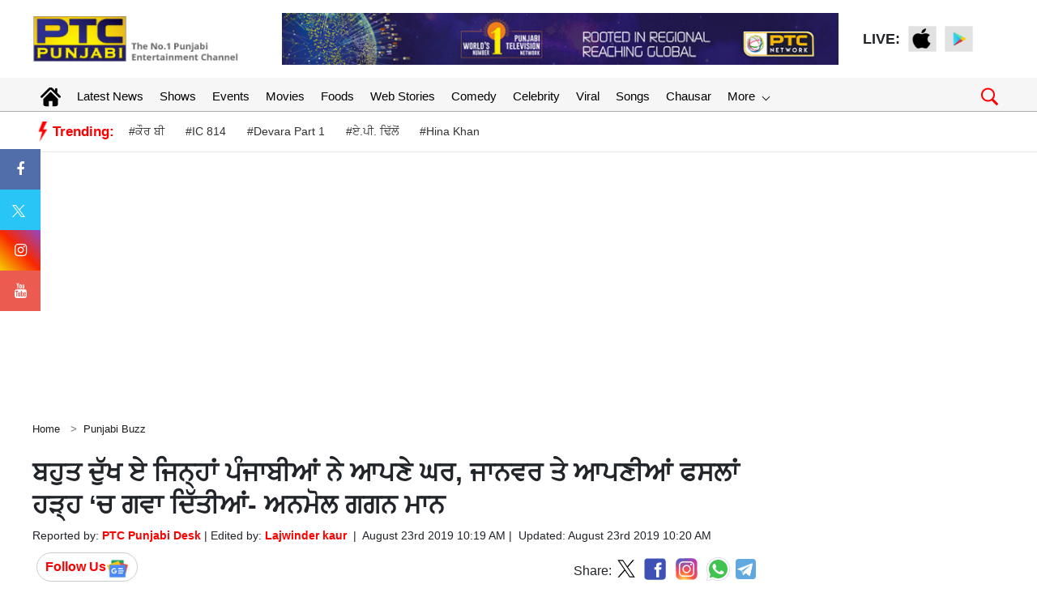

--- FILE ---
content_type: text/html; charset=UTF-8
request_url: https://www.ptcpunjabi.co.in/punjab-floods-anmol-gagan-maan-shared-post-for-flood-affected-people
body_size: 120649
content:
<!doctype html>
<html lang="en">
<head>
      <meta charset="utf-8">
      <meta name="viewport" content="width=device-width, initial-scale=1, shrink-to-fit=no">
	  <meta name="robots"content="max-image-preview:large">
      <meta name="robots" content="index, follow">
	  
	  <link rel="stylesheet" href="https://ptcpunjabi-wp.s3.ap-south-1.amazonaws.com/wp-content/uploads/2022/12/bootstrap.min.css">
      <!-- Custom styles  -->
	  <link rel="icon" href="https://media.ptcpunjabi.co.in/wp-content/uploads/2022/01/favicon.jpg" type="image/jpg">      
      <link href="https://ptcpunjabi-wp.s3.ap-south-1.amazonaws.com/wp-content/uploads/2021/10/header.css" rel="stylesheet">
      <script type="text/javascript" src="https://ajax.googleapis.com/ajax/libs/jquery/3.5.1/jquery.min.js"></script>
      
      <link rel="stylesheet" href="https://cdnjs.cloudflare.com/ajax/libs/font-awesome/4.7.0/css/font-awesome.min.css">
	  
	  <link href="https://ptcpunjabi-wp.s3.ap-south-1.amazonaws.com/wp-content/uploads/2022/12/grid-gallery.min.css" rel="stylesheet">
	  
	  <link href="https://ptcpunjabi-wp.s3.ap-south-1.amazonaws.com/wp-content/uploads/2022/12/grid-gallery.css" rel="stylesheet">
	  
      <script type="text/javascript">
         $(window).scroll(function(event) {
           if ($(window).scrollTop() > 1200) {
           //alert('===>show');
             $('#button').addClass('show');
           } else {
           //alert('===>hide');
             $('#button').removeClass('show');
           }
         });         
         
         $(document).ready(function(){
         $("#button").click(function(e){
         e.preventDefault();
         $('html, body').animate({scrollTop:0}, '1200');
         });
         });
      </script>
	  
	  
	
	<!-- Global site tag (gtag.js) - Google Analytics -->
	<script async src="https://www.googletagmanager.com/gtag/js?id=UA-86900505-1"></script>
	<script>
	window.dataLayer = window.dataLayer || [];
	function gtag(){dataLayer.push(arguments);}
	gtag('js', new Date());
	gtag('config', 'UA-86900505-1');
	</script>

	<!-- Global site tag (gtag.js) - Google Analytics -->
	<script async src="https://www.googletagmanager.com/gtag/js?id=G-8NTZQENYDD"></script>
	<script>
	window.dataLayer = window.dataLayer || [];
	function gtag(){dataLayer.push(arguments);}
	gtag('js', new Date());

	gtag('config', 'G-8NTZQENYDD');
	// setTimeout("ga('send','event','adjusted bounce rate','30 seconds')",30000);
	</script>
	
	<script async src="https://pagead2.googlesyndication.com/pagead/js/adsbygoogle.js"></script>
   
    <link rel="canonical" href="https://www.ptcpunjabi.co.in/punjab-floods-anmol-gagan-maan-shared-post-for-flood-affected-people"/>	

   <meta name="google" content="notranslate">
   <meta property="fb:pages" content="370387196438869">
   <meta property="fb:app_id" content="1625176664183307"/>
   
   	
			<title>ਬਹੁਤ ਦੁੱਖ ਏ ਜਿਨ੍ਹਾਂ ਪੰਜਾਬੀਆਂ ਨੇ ਆਪਣੇ ਘਰ, ਜਾਨਵਰ ਤੇ ਆਪਣੀਆਂ ਫਸਲਾਂ ਹੜ੍ਹ ‘ਚ ਗਵਾ ਦਿੱਤੀਆਂ- ਅਨਮੋਲ ਗਗਨ ਮਾਨ | Punjabi Buzz - PTC Punjabi</title>
						<meta name="description" content=""/>
			<meta name="keywords" content="" />
			<link rel="amphtml" href="https://www.ptcpunjabi.co.in/amp/punjab-floods-anmol-gagan-maan-shared-post-for-flood-affected-people"/>
			
			

			<meta property="article:published_time" content="2019-08-23T10:19:24+05:30">
						<meta property="article:modified_time" content="2019-08-23T10:20:37+05:30">
	        			<meta property="og:description" content="ਪੰਜਾਬ ‘ਚ ਪਿਛਲੇ ਦਿਨੀਂ ਹੋਏ ਭਾਰੀ ਮੀਂਹ ਦੇ ਚਲਦਿਆਂ ਕਈ ਇਲਾਕੇ ਪਾਣੀ ਦੀ ਚਪੇਟ ‘ਚ ਆ ਗਏ, ਜਿਸਦੇ ਚੱਲਦੇ ਕਈ ਪਿੰਡਾਂ ਦੇ ਲੋਕ ਘਰੋਂ ਬੇਘਰ ਹੋ ਗਏ। ਉਨ੍ਹਾਂ ਨੇ ਆਪਣੇ ਘਰ ਤੋਂ ਲੈ ਕੇ ਆਪਣੇ ਜਾਨਵਰ ਇਸ ਭਾਰੀ ਮੀਂਹ ਦੇ ਮਾਰ ਦੇ ਚੱਲਦੇ ਗਵਾ ਦਿੱਤੇ।"/>
			<meta property="og:title" content="ਬਹੁਤ ਦੁੱਖ ਏ ਜਿਨ੍ਹਾਂ ਪੰਜਾਬੀਆਂ ਨੇ ਆਪਣੇ ਘਰ, ਜਾਨਵਰ ਤੇ ਆਪਣੀਆਂ ਫਸਲਾਂ ਹੜ੍ਹ ‘ਚ ਗਵਾ ਦਿੱਤੀਆਂ- ਅਨਮੋਲ ਗਗਨ ਮਾਨ"/>
			<meta property="og:type" content="article" />
			<meta property="og:locale" content="en_US" />
			<meta property="og:url" content="https://www.ptcpunjabi.co.in/punjab-floods-anmol-gagan-maan-shared-post-for-flood-affected-people"/>
			<meta property="og:site_name" content="PTC Punjabi" />
			<meta property="og:publisher" content="https://www.facebook.com/ptcpunjabi/" />
			<meta property="og:image" content="https://media.ptcpunjabi.co.in/wp-content/uploads/2019/08/feature-image-of-anmol-gagan-maan-flood-min.jpg"/>
			<meta name="twitter:card" content="summary_large_image" />
			<meta name="twitter:site" content="@PTC_Network" />
			<meta name="twitter:creator" content="@PTC_Network" />
			<meta name="twitter:title" content="ਬਹੁਤ ਦੁੱਖ ਏ ਜਿਨ੍ਹਾਂ ਪੰਜਾਬੀਆਂ ਨੇ ਆਪਣੇ ਘਰ, ਜਾਨਵਰ ਤੇ ਆਪਣੀਆਂ ਫਸਲਾਂ ਹੜ੍ਹ ‘ਚ ਗਵਾ ਦਿੱਤੀਆਂ- ਅਨਮੋਲ ਗਗਨ ਮਾਨ" />
			<meta name="twitter:description" content="ਪੰਜਾਬ ‘ਚ ਪਿਛਲੇ ਦਿਨੀਂ ਹੋਏ ਭਾਰੀ ਮੀਂਹ ਦੇ ਚਲਦਿਆਂ ਕਈ ਇਲਾਕੇ ਪਾਣੀ ਦੀ ਚਪੇਟ ‘ਚ ਆ ਗਏ, ਜਿਸਦੇ ਚੱਲਦੇ ਕਈ ਪਿੰਡਾਂ ਦੇ ਲੋਕ ਘਰੋਂ ਬੇਘਰ ਹੋ ਗਏ। ਉਨ੍ਹਾਂ ਨੇ ਆਪਣੇ ਘਰ ਤੋਂ ਲੈ ਕੇ ਆਪਣੇ ਜਾਨਵਰ ਇਸ ਭਾਰੀ ਮੀਂਹ ਦੇ ਮਾਰ ਦੇ ਚੱਲਦੇ ਗਵਾ ਦਿੱਤੇ।"/>
			<meta name="twitter:image" content="https://media.ptcpunjabi.co.in/wp-content/uploads/2019/08/feature-image-of-anmol-gagan-maan-flood-min.jpg" />
			<meta name="twitter:url" content="https://www.ptcpunjabi.co.in/punjab-floods-anmol-gagan-maan-shared-post-for-flood-affected-people" />
                  
         		 
			<script type="application/ld+json">
			{
			  "@context": "https://schema.org",
			  "@type": "NewsArticle",
			  "mainEntityOfPage": {
				"@type": "WebPage",
				"@id": "https://www.ptcpunjabi.co.in/punjab-floods-anmol-gagan-maan-shared-post-for-flood-affected-people"
			  },
			  "headline": "                  ",
			  "description":"",
			  "articleBody":"ਪੰਜਾਬ ‘ਚ ਪਿਛਲੇ ਦਿਨੀਂ ਹੋਏ ਭਾਰੀ ਮੀਂਹ ਦੇ ਚਲਦਿਆਂ ਕਈ ਇਲਾਕੇ ਪਾਣੀ ਦੀ ਚਪੇਟ ‘ਚ ਆ ਗਏ, ਜਿਸਦੇ ਚੱਲਦੇ ਕਈ ਪਿੰਡਾਂ ਦੇ ਲੋਕ ਘਰੋਂ ਬੇਘਰ ਹੋ ਗਏ। ਉਨ੍ਹਾਂ ਨੇ ਆਪਣੇ ਘਰ ਤੋਂ ਲੈ ਕੇ ਆਪਣੇ ਜਾਨਵਰ ਇਸ ਭਾਰੀ ਮੀਂਹ ਦੇ ਮਾਰ ਦੇ ਚੱਲਦੇ ਗਵਾ ਦਿੱਤੇ। ਜਿਸਦੇ ਚੱਲਦੇ ਹਜ਼ਾਰਾਂ ਏਕੜ ਫਸਲ ਪਾਣੀ 'ਚ ਡੁੱਬ ਗਈ।



&nbsp;










View this post on Instagram


















&nbsp;
i ? Bot Dukh a Jina Punjabia ne apne Ghar , Apne Janwar , Apnia Faslaan Flood ch Gwa ditte . Pta ni Kudrat da kiho jia Krop a , Waheguru agge ardas karde a Halat jaldi Thik ho jaan . ?
A post shared by  ਅਨਮੋਲ ਗਗਨ ਮਾਨ (@anmolgaganmaanofficial) on Aug 22, 2019 at 8:39pm PDT




ਇਸ ਦੁੱਖ ਦੀ ਘੜੀ ਪੰਜਾਬੀ ਕਲਾਕਾਰਾਂ ਨੇ ਵੀ ਦੁੱਖ ਜਤਾਇਆ ਹੈ ਤੇ ਮਦਦ ਲਈ ਅੱਗੇ ਵੀ ਆਏ ਨੇ ਤੇ ਨਾਲ ਹੀ ਲੋਕਾਂ ਨੂੰ ਮਦਦ ਲਈ ਅੱਗੇ ਆਉਣ ਦੀ ਅਪੀਲ ਵੀ ਕੀਤੀ ਹੈ। ਪੰਜਾਬੀ ਗਾਇਕਾ ਅਨਮੋਲ ਗਗਨ ਮਾਨ ਨੇ ਵੀ ਆਪਣੇ ਇੰਸਟਾਗ੍ਰਾਮ ਉੱਤੇ ਹੜ੍ਹ ਪੀੜਤਾਂ ਦੀਆਂ ਕੁਝ ਤਸਵੀਰ ਸਾਂਝੀ ਕਰਦੇ ਹੋਏ ਲਿਖਿਆ ਹੈ, ‘ਬਹੁਤ ਦੁੱਖ ਏ ਜਿਨ੍ਹਾਂ ਪੰਜਾਬੀਆਂ ਨੇ ਆਪਣੇ ਘਰ, ਆਪਣੇ ਜਾਨਵਰ, ਆਪਣੀਆਂ ਫਸਲਾਂ ਹੜ੍ਹ ‘ਚ ਗਵਾ ਦਿੱਤੀ। ਪਤਾ ਨਹੀਂ ਕੁਦਰਤ ਦਾ ਕਿਹੋ ਜਿਹਾ ਕਰੋਪ ਏ, ਵਾਹਿਗੁਰੂ ਜੀ ਅੱਗੇ ਅਰਦਾਸ ਕਰਦੇ ਆ ਹਲਾਤ ਜਲਦੀ ਠੀਕ ਹੋ ਜਾਣ...’



&nbsp;










View this post on Instagram


















&nbsp;
‪Punjab floods appeal: pls come forward to support your brothers n sisters ? @khalsaaid_india @ravisinghka @amarpreetsingh_ka #punjabfloods #HumanityFirst ?
A post shared by  Kapil Sharma (@kapilsharma) on Aug 22, 2019 at 1:40am PDT




ਹੋਰ ਵੇਖੋ:ਦੀਨ ਦੁਖੀਆਂ ਦੇ ਮਸੀਹਾ ਨੇ ਬੱਬੂ ਮਾਨ ,ਜ਼ਰੂਰਤਮੰਦਾਂ ਦੀ ਮਦਦ ਲਈ ਹਮੇਸ਼ਾ ਆਉਂਦੇ ਨੇ ਅੱਗੇ ,ਵੇਖੋ ਵੀਡਿਓ 

ਇਸ ਤੋਂ ਪਹਿਲਾਂ ਕਾਮੇਡੀ ਕਿੰਗ ਕਪਿਲ ਸ਼ਰਮਾ ਨੇ ਵੀ ਆਪਣੇ ਸੋਸ਼ਲ ਮੀਡੀਆ ਰਾਹੀਂ ਸਭ ਨੂੰ ਪੰਜਾਬ ‘ਚ ਆਏ ਹੜ੍ਹ ਪੀੜਤਾਂ ਦੀ ਮਦਦ ਦੀ ਅਪੀਲ ਕਰਦੇ ਹੋਏ ਪੋਸਟ ਪਾਈ ਸੀ।












View this post on Instagram


















&nbsp;
Panjab Floods: FOOD &amp; WATER We are reaching out to those who have been left stranded by the floods in Panjab with Food &amp; Water. Absolutely wonderful Seva by the amazing volunteers! Please keep donating and supporting ???? TO DONATE : https://www.khalsaaid.org/donate-india
A post shared by  Khalsa Aid India (@khalsaaid_india) on Aug 22, 2019 at 6:26am PDT




ਜਿੱਥੇ ਬਹੁਤ ਸਾਰੀਆਂ ਸਮਾਜ ਸੇਵੀ ਸੰਸਥਾਵਾਂ ਲੋਕਾਂ ਦੀ ਮਦਦ ਲਈ ਅੱਗੇ ਆਈਆਂ ਹਨ । ਉੱਥੇ ਹੀ ਸਮਾਜ ਸੇਵੀ ਸੰਸਥਾ ਖਾਲਸਾ ਏਡ ਤੇ ਸਮਾਜ ਸੇਵੀ ਅਨਮੋਲ ਕਵਾਤਰਾ ਦੀ ਸੰਸਥਾ ਵੀ ਹੜ੍ਹ ਪੀੜਤਾਂ ਦੀ ਵੱਧ ਚੜ੍ਹ ਕੇ ਮਦਦ ਕਰ ਰਹੇ ਨੇ। ਇਸ ਮੁਸ਼ਕਿਲ ਘੜੀ ‘ਚ ਹਰ ਇੱਕ ਪੰਜਾਬੀ ਨੂੰ ਇਕੱਠੇ ਹੋ ਕੇ ਹੜ੍ਹ ਪੀੜਤ ਲੋਕਾਂ ਲਈ ਅੱਗੇ ਆਉਣ ਦੀ ਜ਼ਰੂਰਤ ਹੈ।",
			  "keywords":"",
			  "image": [
				"https://media.ptcpunjabi.co.in/wp-content/uploads/2019/08/feature-image-of-anmol-gagan-maan-flood-min.jpg"
			  ],
			  "datePublished": "2019-08-23T10:19:24+05:30",
			  "dateModified": "-0001-11-30T00:00:00+05:53",
			  "author": {
				"@type": "Person",
				"name": "Lajwinder kaur",
				"url": "https://www.ptcpunjabi.co.in/author/ptc-lajwinder"
			  },
			  "publisher": {
				"@type": "Organization",
				"name": "PTC Punjabi",
				"logo": {
				  "@type": "ImageObject",
				  "url": "https://media.ptcpunjabi.co.in/wp-content/uploads/2022/12/ptc-logo.png",
				  "width":"600",
				  "height":"60"
				}
			  }
			}
			</script>
            
			
            <script type="application/ld+json">
            {
			  "@context": "https://schema.org",
			  "@type": "WebPage",
			  "mainEntityOfPage": {
				"@type": "WebPage",
				"@id": "https://www.ptcpunjabi.co.in/punjab-floods-anmol-gagan-maan-shared-post-for-flood-affected-people"
			  },
			  "headline": "                  ",
			  "description":"",
			  "keywords":""
			}
            </script>
            
                         <script type="application/ld+json">{"@context":"http://schema.org","@type":"BreadcrumbList","itemListElement":[{"@type":"ListItem","position":1,"item":"https://www.ptcpunjabi.co.in","name":"Home"},{"@type":"ListItem","position":2,"item":"https://www.ptcpunjabi.co.in/punjabi-buzz","name":"Punjabi Buzz"}]}</script>
               <!--Start common schema for all pages--> 
   <script type="application/ld+json">
	 {
		 "@context":"http://schema.org",
		 "name":"PTC Punjabi",
		 "@type":"Organization",
		 "url":"https://www.ptcpunjabi.co.in",
		 "logo": {
				  "@type": "ImageObject",
				  "url": "https://media.ptcpunjabi.co.in/wp-content/uploads/2022/12/ptc-logo.png",
				  "width":"600",
				  "height":"60"
				},
		 "address":[
		            {"@type":"PostalAddress",
					"streetAddress":"Plot No. 78 Okhla Industrial Area Phase – 3",
					"addressLocality":"New Delhi",
					"addressRegion":"India",
					"postalCode":"110020",
					"Telephone":"+91-11-41090809"
					}
					],
					"sameAs":
					[["https://www.facebook.com/ptcpunjabi","https://twitter.com/PTC_Network","https://www.youtube.com/@PTCPunjabi/videos"]]
	}
	</script>
   
	<script type="application/ld+json">{
	"@context":"http://schema.org",
	"@type":"WebSite",
	"name": "PTC Punjabi",
	"alternateName" : "PTC Punjabi",
	"url":"https://www.ptcpunjabi.co.in",
	"potentialAction": {
	"@type": "SearchAction",
	"target": {
	"@type": "EntryPoint",
	"urlTemplate": "https://www.ptcpunjabi.co.in/searchview/{search_term_string}"
	},
	"query-input": "required name=search_term_string"
	}
	}
	</script>
   
   </script>
   
	<!-- Google Tag Manager -->
	<script>(function(w,d,s,l,i){w[l]=w[l]||[];w[l].push({'gtm.start':
	new Date().getTime(),event:'gtm.js'});var f=d.getElementsByTagName(s)[0],
	j=d.createElement(s),dl=l!='dataLayer'?'&l='+l:'';j.async=true;j.src=
	'https://www.googletagmanager.com/gtm.js?id='+i+dl;f.parentNode.insertBefore(j,f);
	})(window,document,'script','dataLayer','GTM-MQ9BXGX');</script>
	<!-- End Google Tag Manager -->
	
	
<!--<script async src="https://securepubads.g.doubleclick.net/tag/js/gpt.js"></script>
<script>
  window.googletag = window.googletag || {cmd: []};
  googletag.cmd.push(function() {
    googletag.defineSlot('/21749363403/123', [300, 250], 'div-gpt-ad-1689938225996-0').addService(googletag.pubads());
    googletag.pubads().enableSingleRequest();
    googletag.enableServices();
  });
</script>-->

<script async src="https://securepubads.g.doubleclick.net/tag/js/gpt.js"></script>

<script>
  window.googletag = window.googletag || {cmd: []};
  googletag.cmd.push(function() {
	googletag.defineSlot('/21749363403/toeflmobile', [300, 250], 'div-gpt-ad-1692180936947-0').addService(googletag.pubads());
	googletag.pubads().enableSingleRequest();
	googletag.enableServices();
  });
</script>
<script>
		  window.googletag = window.googletag || {cmd: []};
		  googletag.cmd.push(function() {
			googletag.defineSlot('/21749363403/toefl', [980, 120], 'div-gpt-ad-1692181408328-0').addService(googletag.pubads());
			googletag.pubads().enableSingleRequest();
			googletag.enableServices();
		  });
</script>
<script> window._izq = window._izq || []; window._izq.push(["init"]); </script>
<script src="https://cdn.izooto.com/scripts/c57fad054a5a8a4084108d9238f5d7017ca3f569.js"></script>



<script type="text/javascript">
  window._taboola = window._taboola || [];
  _taboola.push({article:'auto'});
  !function (e, f, u, i) {
    if (!document.getElementById(i)){
      e.async = 1;
      e.src = u;
      e.id = i;
      f.parentNode.insertBefore(e, f);
    }
  }(document.createElement('script'),
  document.getElementsByTagName('script')[0],
  '//cdn.taboola.com/libtrc/ptcnetwork-ptcpunjabi/loader.js',
  'tb_loader_script');
  if(window.performance && typeof window.performance.mark == 'function')
    {window.performance.mark('tbl_ic');}
</script>

</head>      <!--desktop hrader-->
    <body>

<!-- Google Tag Manager (noscript) -->
<noscript>
<iframe src="https://www.googletagmanager.com/ns.html?id=GTM-MQ9BXGX"
height="0" width="0" style="display:none;visibility:hidden">
</iframe>
</noscript>
<!-- End Google Tag Manager (noscript) -->

    <header>
        <!--Desktop header-->
        <div class="ptc-desktop-header">
            <!--top bar-->
            <!--top bar ends-->
            <!--logo and banner section-->
            <div class="container-lg">
                <div class="row ptc-logo-section">
                    <div class="col col-3">
                        <a href="https://www.ptcpunjabi.co.in">
                            <img src="https://media.ptcpunjabi.co.in/wp-content/uploads/2022/12/ptc-logo.png">
                        </a>
                    </div>
                    <div class="col col-7 ptc-header-banner">
                        <a href="#">
                            <img src="https://media.ptcpunjabi.co.in/wp-content/uploads/2022/12/Website-top-banner.jpg" class="ptc-top-banner-img">
                        </a>
                    </div>
                    <div class="ptc-top-social-links col col-2">
                        <div style="font-size:18px;font-weight:bold">LIVE: </div>
                        <a href="https://apps.apple.com/in/app/ptc-play/id1440258102">
                            <img src="https://media.ptcpunjabi.co.in/wp-content/uploads/2022/01/apple.png">
                        </a>
                        <a href="https://play.google.com/store/apps/details?id=com.ptcplay.tv">
                            <img src="https://media.ptcpunjabi.co.in/wp-content/uploads/2022/01/google.png">
                        </a>
                                           </div>
                </div>
            </div>
            <!--logo and banner section ends-->
			
						
			<div class="ptcTopNav ptc-d-stickynav">
            <!--top navigation-->
            <div class="ptc-menu-wrapper">
               <div class="container-lg ptc-menu-bar">
                  <!--menu home-->
                  <div class="ptc-home-logo">
                     <a href="https://www.ptcpunjabi.co.in" class="ptc-home-icon"><img src="https://media.ptcpunjabi.co.in/wp-content/uploads/2023/02/home-icon.svg" class="ptc-home-svg"></a>
                    <a href="https://www.ptcpunjabi.co.in" class="ptc-home-img"><img src="https://media.ptcpunjabi.co.in/wp-content/uploads/2023/02/logo-offcanvas.png"></a> 
                  </div>
                  <!--menu home end-->				  
				  
                  <!--menu items start-->
                  <ul class="ptc-top-level-menu">
                     <li><a href="https://www.ptcpunjabi.co.in">Latest News</a></li>
                     <li><a href="https://www.ptcpunjabi.co.in/reality-shows">Shows</a></li>
                     <li><a href="https://www.ptcpunjabi.co.in/awards">Events</a></li>
                     <li><a href="https://www.ptcpunjabi.co.in/movies">Movies</a></li>
					 <li><a href="https://www.ptcpunjabi.co.in/food">Foods</a></li>
					 <li><a href="https://www.ptcpunjabi.co.in/visualstory-category">Web Stories</a></li>
                     <li><a href="https://www.ptcpunjabi.co.in/comedy">Comedy</a></li>
					 <li><a href="https://www.ptcpunjabi.co.in/ptc-film-awards-2019-gallery">Celebrity</a></li>
                     <li><a href="https://www.ptcpunjabi.co.in/viral">Viral</a></li>
                     <li><a href="https://www.ptcpunjabi.co.in/songs">Songs</a></li>
                     <li><a href="https://www.ptcpunjabi.co.in/chausar">Chausar</a></li>
					<li>
                        <a href="#">More <span class="ptc-arrow ptc-arrow-down"></span></a>
                        <ul class="ptc-second-level-menu">
                           <li><a href="#">Shows <span class="ptc-arrow ptc-arrow-right"></span></a>
                              <ul class="ptc-third-level-menu">
                                 <li><a href="https://www.ptcpunjabi.co.in/chausar">Chausar</a></li>
                                 <li><a href="https://www.ptcpunjabi.co.in/hunar-punjab-da">Hunar Panjab Da</a></li>
                                 <li><a href="https://www.ptcpunjabi.co.in/miss-ptc-punjabi">Miss PTC Punjabi</a></li>
                                 <li><a href="https://www.ptcpunjabi.co.in/ptc-mr-punjab-this-year">PTC Mr. Punjab</a></li>
                                 <li><a href="https://www.ptcpunjabi.co.in/voice-of-punjab">Voice Of Punjab</a></li>
                                 <li><a href="https://www.ptcpunjabi.co.in/voice-of-punjab-chhota-champ">VOP Chhota Champ</a></li>
                                 <li><a style="font-size:12px;" href="https://www.ptcpunjabi.co.in/standup-te-paao-khapp">Stand Up Te Paao khapp</a></li>
                              </ul>                           
                           </li>
						                              <li><a href="#">Events<span class="ptc-arrow ptc-arrow-right"></span></a>
                              <ul class="ptc-third-level-menu">
                                 <li><a href="https://www.ptcpunjabi.co.in/digital-film-festival-awards-2022">Digital Film Festival Awards</a></li>
                                 <li><a href="https://www.ptcpunjabi.co.in/ptc-punjabi-film-awards-2020">PTC Punjabi Film Awards 2020</a></li>
                                 <li><a href="https://www.ptcpunjabi.co.in/ptc-box-office-digital-film-festival-awards">PTC Digital Film Festival & Awards</a></li>
                                 <li><a href="https://www.ptcpunjabi.co.in/ptc-punjabi-film-awards-2019">PTC Punjabi Film Awards 2019</a></li>
                                 <li><a href="https://www.ptcpunjabi.co.in/sirjanhaari-award-ceremony">Sirjanhari</a></li>
                                 <li><a href="https://www.ptcpunjabi.co.in/ptc-punjabi-music-awards-2018">PTC Punjabi Music Awards 2018</a></li>
                                 <li><a href="https://www.ptcpunjabi.co.in/world-music-day">World Music Day</a></li>
                              </ul>                           
                           </li>
						   <li><a href="#">Gallery<span class="ptc-arrow ptc-arrow-right"></span></a>
                              <ul class="ptc-third-level-menu">
                                 <li><a href="https://www.ptcpunjabi.co.in/hunar-punjab-da-gallery">Hunar Punjab Da</a></li>
                                 <li><a href="https://www.ptcpunjabi.co.in/ptc-digial-film-festival-awards">PTC Digital Film Festival Awards</a></li>
                                 <li><a href="https://www.ptcpunjabi.co.in/mr-punjab-2019-photo-gallery">Mr. Punjab 2019 Photo Galley</a></li>
                                 <li><a href="https://www.ptcpunjabi.co.in/ptc-film-awards-2019-gallery">PTC Film Awards 2019</a></li>
                                 <li><a href="https://www.ptcpunjabi.co.in/film-awards-2019">Film Awards 2019</a></li>
                                 <li><a href="https://www.ptcpunjabi.co.in/miss-ptc-punjabi-2018-finale">Miss PTC Punjabi 2018 Finale</a></li>
                                 <li><a href="https://www.ptcpunjabi.co.in/sirjanhaari-award-ceremony">Sirjanhaari Award Ceremoney</a></li>
                                 <li><a style="font-size:12px;" href="https://www.ptcpunjabi.co.in/ptc-punjabi-music-awards-2018">PTC Punjabi Music Awards 2018</a></li>
                              </ul>
                           </li>
						   <li><a href="https://www.ptcpunjabi.co.in/social">Social</a></li>
                           <li><a href="https://www.ptcpunjabi.co.in/videos">Videos</a></li>
                        </ul>
                     </li>
                  </ul>

                <div class="ptc-search-header">
                    <button class="ptcTopSearchBtn">
						<img src="https://media.ptcpunjabi.co.in/wp-content/uploads/2023/02/search-m.png" width="25px">
					</button>
                    <div class="ptc-top-search-box" id="searchbox">
						<form method="GET" autocomplete="off">
							<div class="input-group">
								<input type="text" name="searchstr" id="searchstr" class="form-control" placeholder="Search here...">
								<div class="input-group-append">
									<button class="btn btn-danger" type="button" id="searchBtn">Search</button>   
								</div>  
							</div>
						</form>
						<div class="iw-search-list" id="searched_data">                     
													</div>
                    </div>
                </div>
            </div>
        </div>
               <!--top navigation end-->
               <!--tags and trending news-->
        <div class="ptc-trending-bg">
         <div class="container-lg">
           <div class="ptc-trending-news">
             <div class="ptc-trending-tags">
			 
												   <img src="https://media.ptcpunjabi.co.in/wp-content/uploads/2023/02/electc.png" class="ptc-home-svg"><h4>Trending:</h4>
								   <a href="https://www.ptcpunjabi.co.in/pollywood/during-the-shooting-of-the-song---kaur-b-fall-down--singer-shares-video-4369997">#ਕੌਰ ਬੀ</a>
								   <a href="https://www.ptcpunjabi.co.in/viral/netflixs-ic-814-drama-sparks-major-debate-what-happened-in-the-governments-high-stakes-meeting-4369996">#IC 814</a>
								   <a href="https://www.ptcpunjabi.co.in/tollywood-news/devara-part-1-janhvi-kapoor-jr-ntr-unveil-exciting-poster-of-new-song-daavudi-4369994">#Devara Part 1</a>
								   <a href="https://www.ptcpunjabi.co.in/pollywood/ap-dhillon-breaks-silence-on-firing-at-his-house-singer-shares-update-with-fans-4369993">#ਏ.ਪੀ. ਢਿੱਲੋਂ</a>
								   <a href="https://www.ptcpunjabi.co.in/pollywood/hina-khan--who-is-battling-with-cancer--gives-a-health-update-says--you-pray-for-me-4369990">#Hina Khan</a>
				             </div>
           </div>
         </div>
       </div>
       <!--tags and trending news ends-->
    </div>
</div>
        <!--Desktop header ends-->
        <!--mobile header-->
        <div class="laxman">
            <div class="ptcTopNav ptc-mobile-header">
                <nav class="navbar navbar-dark ptc-m-top-bar">
                    <button class="navbar-toggler ptc-hamburger hamburgerIcon" type="button">
                        <span class="hamburger-icon"></span>
                        <span class="hamburger-icon"></span>
                        <span class="hamburger-icon"></span>
                    </button>
                    <a href="https://www.ptcpunjabi.co.in" class="ptc-m-logo">
                        <img src="https://media.ptcpunjabi.co.in/wp-content/uploads/2022/12/ptc-logo.png">
                    </a>                    
                    <div class="ptc-search-header">
                        <button class="ptcTopSearchBtn"><img src="https://media.ptcpunjabi.co.in/wp-content/uploads/2023/03/search-m.png"></button>
                        <div class="ptc-top-search-box">
                            <form method="GET" autocomplete="off">
                                <div class="input-group">
                                    <input type="text" name="searchmobstr" id="searchmobstr" class="form-control" placeholder="Search here...">
                                    <div class="input-group-append">
                                        <button id="searchMobileBtn" class="btn btn-danger" type="button">Search</button>
                                    </div>
                                </div>
                            </form>
                            <div class="iw-search-list" id="searched_mob_data"></div>
                        </div>
                    </div>
                    <div class="ptc-mobile-menu">
                        <button class="navbar-toggler ptc-menu-close-btn hamburgerIcon" type="button">
                            <img src="https://media.ptcpunjabi.co.in/wp-content/uploads/2023/03/close-icon.png">
                        </button>
                        <div class="text-center"> <img src="https://media.ptcpunjabi.co.in/wp-content/uploads/2022/12/logo-offcanvas.png"></div>
						
                        <div class="ptc-top-social-links ptc-m-top-social-links">                            
                            <a href="https://www.facebook.com/ptcpunjabi"><img src="https://media.ptcpunjabi.co.in/wp-content/uploads/2022/12/facebook_circle_facebook.svg"></a>
                            <a href="https://www.instagram.com/ptcpunjabi/"><img src="https://media.ptcpunjabi.co.in/wp-content/uploads/2022/12/instagram_circle_circle.svg"></a>
                            <a href="https://twitter.com/PTC_Network"><img src="https://media.ptcpunjabi.co.in/wp-content/uploads/2022/12/twitter_circle_circle.svg"></a>
							<a href="https://www.youtube.com/@PTCPunjabi/videos"><img src="https://media.ptcpunjabi.co.in/wp-content/uploads/2022/12/circle_youtube_circle.svg"></a>
                        </div>
                        <div id="ptc-mobile-accordion">                            
                            							<div class="ptc-m-menugroup">
                                <div class="ptc-m-submenugroup">
                                    <a href="https://www.ptcpunjabi.co.in">Home</a>
                                </div>
                            </div>
							<div class="ptc-m-menugroup">
								<div class="ptc-m-submenugroup">
								   <a href="https://www.ptcpunjabi.co.in">Latest News</a>
								</div>
							</div>
							<div class="ptc-m-menugroup">
								<div class="ptc-m-submenugroup">
								   <a href="https://www.ptcpunjabi.co.in/reality-shows">Shows</a>
								</div>                       
							</div>
							<div class="ptc-m-menugroup">
								<div class="ptc-m-submenugroup">
								   <a href="https://www.ptcpunjabi.co.in/awards">Events</a>
								</div>                       
							</div>
							<div class="ptc-m-menugroup">
								<div class="ptc-m-submenugroup">
								   <a href="https://www.ptcpunjabi.co.in/movies">Movies</a>
								</div>                       
							</div>
							<div class="ptc-m-menugroup">
								<div class="ptc-m-submenugroup">
								   <a href="https://www.ptcpunjabi.co.in/food">Foods</a>
								</div>
							</div>
							<div class="ptc-m-menugroup">
								<div class="ptc-m-submenugroup">
								   <a href="https://www.ptcpunjabi.co.in/visualstory-category">Web Stories</a>
								</div>
							 </div>
							 <div class="ptc-m-menugroup">
								<div class="ptc-m-submenugroup">
								   <a href="https://www.ptcpunjabi.co.in/comedy">Comedy</a>
								</div>
							 </div>
							 <div class="ptc-m-menugroup">
								<div class="ptc-m-submenugroup">
								   <a href="https://www.ptcpunjabi.co.in/ptc-film-awards-2019-gallery">Celebrity</a>
								</div>
							 </div>
							 <div class="ptc-m-menugroup">
								<div class="ptc-m-submenugroup">
								   <a href="https://www.ptcpunjabi.co.in/viral">Viral</a>
								</div>
							 </div>
							 <div class="ptc-m-menugroup">
								<div class="ptc-m-submenugroup">
								   <a href="https://www.ptcpunjabi.co.in/songs">Songs</a>
								</div>
							 </div>
                             <div class="ptc-m-menugroup">
                                <div class="ptc-m-submenugroup">
                                   <a href="https://www.ptcpunjabi.co.in/chausar">Chausar</a>
                                </div>
                             </div>
							 <div class="ptc-m-menugroup">
								<div class="ptc-m-submenugroup">
								   <a href="#">Shows</a>
								   <button class="btn ptc-submenu-icon" data-toggle="collapse" data-target="#collapseMenu1">
									  <img src="https://media.ptcpunjabi.co.in/wp-content/uploads/2023/03/bottom-chevron.svg">
									  </button>
								</div>
								<div id="collapseMenu1" class="collapse ptc-m-submenu" data-parent="#ptc-mobile-accordion">
								   <ul class="ptc-m-submenu-list">
									  <li><a href="https://www.ptcpunjabi.co.in/chausar">Chausar</a></li>
									  <li><a href="https://www.ptcpunjabi.co.in/hunar-punjab-da">Hunar Punjab Da</a></li>
									  <li><a href="https://www.ptcpunjabi.co.in/miss-ptc-punjabi">Miss PTC Punjabi</a></li>
									  <li><a href="https://www.ptcpunjabi.co.in/ptc-mr-punjab-this-year">PTC Mr. Punjab</a></li>
									  <li><a href="https://www.ptcpunjabi.co.in/voice-of-punjab">Voice Of Punjab</a></li>
									  <li><a href="https://www.ptcpunjabi.co.in/voice-of-punjab-chhota-champ">VOP Chhota Champ</a></li>
									  <li><a href="https://www.ptcpunjabi.co.in/standup-te-paao-khapp">Stand Up Te Paao Khapp</a></li>
								   </ul>
								</div>
							 </div>
													<div class="ptc-m-menugroup">
								<div class="ptc-m-submenugroup">
								   <a href="#">Events</a>
								   <button class="btn ptc-submenu-icon" data-toggle="collapse" data-target="#collapseMenu3">
									  <img src="https://media.ptcpunjabi.co.in/wp-content/uploads/2023/03/bottom-chevron.svg">
									  </button>
								</div>
								<div id="collapseMenu3" class="collapse ptc-m-submenu" data-parent="#ptc-mobile-accordion">
								   <ul class="ptc-m-submenu-list">
									  <li><a href="https://www.ptcpunjabi.co.in/digital-film-festival-awards-2022">Digital film Festival Awards</a></li>
									  <li><a href="https://www.ptcpunjabi.co.in/ptc-punjabi-film-awards-2020">PTC Punjabi Film Awards 2020</a></li>
									  <li><a href="https://www.ptcpunjabi.co.in/ptc-box-office-digital-film-festival-awards">PTC Digital Film Festival & Awards</a></li>
									  <li><a href="https://www.ptcpunjabi.co.in/ptc-punjabi-film-awards-2019">PTC Punjabi Film Awards 2019</a></li>
									  <li><a href="https://www.ptcpunjabi.co.in/sirjanhaari-award-ceremony">Sirjanhaari</a></li>
									  <li><a href="https://www.ptcpunjabi.co.in/ptc-punjabi-music-awards-2018">PTC Punjabi Music Awards 2018</a></li>
									  <li><a href="https://www.ptcpunjabi.co.in/world-music-day">World Music day</a></li>
								   </ul>
								</div>
							</div>
							<div class="ptc-m-menugroup">
								<div class="ptc-m-submenugroup">
								   <a href="#">Gallery</a>
								   <button class="btn ptc-submenu-icon" data-toggle="collapse" data-target="#collapseMenu4">
									  <img src="https://media.ptcpunjabi.co.in/wp-content/uploads/2023/03/bottom-chevron.svg">
									  </button>
								</div>
								<div id="collapseMenu4" class="collapse ptc-m-submenu" data-parent="#ptc-mobile-accordion">
								   <ul class="ptc-m-submenu-list">
									  <li><a href="https://www.ptcpunjabi.co.in/hunar-punjab-da-gallery">Hunar Punjab Da</a></li>
									  <li><a href="https://www.ptcpunjabi.co.in/ptc-digial-film-festival-awards">PTC  Digital Film Festival Awards</a></li>
									  <li><a href="https://www.ptcpunjabi.co.in/mr-punjab-2019-photo-gallery">Mr. Punjab 2019 Photo Gallery</a></li>
									  <li><a href="https://www.ptcpunjabi.co.in/ptc-film-awards-2019-gallery">PTC Film Awards 2019 Gallery</a></li>
									  <li><a href="https://www.ptcpunjabi.co.in/film-awards-2019">Film Awards 2019</a></li>
									  <li><a href="https://www.ptcpunjabi.co.in/miss-ptc-punjabi-2018-finale">Miss PTC Punjabi 2018 Finale</a></li>
									  <li><a href="https://www.ptcpunjabi.co.in/sirjanhaari-award-ceremony">Sirjanhaari Award Ceremony</a></li>
									  <li><a href="https://www.ptcpunjabi.co.in/ptc-punjabi-music-awards-2018">PTC Punjabi Music Awards 2018</a></li>
								   </ul>
								</div>
							</div> 
							 
							 <div class="ptc-m-menugroup">
								<div class="ptc-m-submenugroup">
								   <a href="https://www.ptcpunjabi.co.in/social">Social</a>
								</div>
							 </div>
							 <div class="ptc-m-menugroup">
								<div class="ptc-m-submenugroup">
								   <a href="https://www.ptcpunjabi.co.in/videos">Videos</a>
								</div>
							 </div>
							 <!-- <div class="ptc-m-menugroup">
								<div class="ptc-m-submenugroup">
								   <a href="https://www.ptcpunjabi.co.in/chausar">Chausar</a>
								</div>
							 </div> -->
						</div>
                    </div>					
                </nav>
					<div class="container-fluid bgmob ptc-m">
						<div class="top-menu-mob">
							<ul>
								<li><a href="https://www.ptcpunjabi.co.in" title="">Latest News</a></li>
								 <li><a href="https://www.ptcpunjabi.co.in/reality-shows" title="">Shows</a></li>
								 <li><a href="https://www.ptcpunjabi.co.in/awards" title="">Events</a></li>
								 <li><a href="https://www.ptcpunjabi.co.in/movies" title="">Movies</a></li>
								 <li><a href="https://www.ptcpunjabi.co.in/food" title="">Foods</a></li>
								 <li><a href="https://www.ptcpunjabi.co.in/visualstory-category" title="">Web Stories</a></li>
								 <li><a href="https://www.ptcpunjabi.co.in/comedy" title="">Comedy</a></li>
								 <li><a href="https://www.ptcpunjabi.co.in/ptc-film-awards-2019-gallery" title="">Celebrity</a></li>
								 <li><a href="https://www.ptcpunjabi.co.in/viral" title="">Viral</a></li>
								 <li><a href="https://www.ptcpunjabi.co.in/social" title="">Social</a></li>
								 <li><a href="https://www.ptcpunjabi.co.in/videos" title="">Videos</a></li>
								 <li><a href="https://www.ptcpunjabi.co.in/chausar" title="">Chausar</a></li>
							</ul>
						</div>
					</div>
					<div class="trend container-fluid">
												<div class="trend-c">						
							<img src="https://media.ptcpunjabi.co.in/wp-content/uploads/2023/02/electc.png" style="width:15px"><span style="padding-right:13px;">Trending:</span>
						</div>
						<div class="trend-lk">
														<a href="https://www.ptcpunjabi.co.in/pollywood/during-the-shooting-of-the-song---kaur-b-fall-down--singer-shares-video-4369997" class="trend-lkc">#ਕੌਰ ਬੀ</a>
														<a href="https://www.ptcpunjabi.co.in/viral/netflixs-ic-814-drama-sparks-major-debate-what-happened-in-the-governments-high-stakes-meeting-4369996" class="trend-lkc">#IC 814</a>
														<a href="https://www.ptcpunjabi.co.in/tollywood-news/devara-part-1-janhvi-kapoor-jr-ntr-unveil-exciting-poster-of-new-song-daavudi-4369994" class="trend-lkc">#Devara Part 1</a>
														<a href="https://www.ptcpunjabi.co.in/pollywood/ap-dhillon-breaks-silence-on-firing-at-his-house-singer-shares-update-with-fans-4369993" class="trend-lkc">#ਏ.ਪੀ. ਢਿੱਲੋਂ</a>
														<a href="https://www.ptcpunjabi.co.in/pollywood/hina-khan--who-is-battling-with-cancer--gives-a-health-update-says--you-pray-for-me-4369990" class="trend-lkc">#Hina Khan</a>
												
						</div>
											</div>
            </div>
        </div>
        <!--mobile header ends-->
    </header>
    <!--desktop hrader ends-->
    <a id="button"></a>
    <script>

    var navPreviousBtn = 'navPreviousBtn';
    var navNextBtn = 'navNextBtn';
    var totalRows = '';
    var pageNumber = '';
    var totalPages = '';
    var previousPageNumber = '';
    var forwardAndBackwardButton = '';
    var cat_id = '';
    var mediadataloadCommon = 'mediadataload';
    $(document).ready(function() {
        $("#all").addClass("active-item");
        $("#latest-songs").removeClass("active-item");
        $("#ptc-exclusive-songs").removeClass("active-item");
        $("#ptc-records").removeClass("active-item");
        $("#ptc-studio").removeClass("active-item");
        $("#simran-studio").removeClass("active-item");
        jQuery.ajax({
            url: 'https://www.ptcpunjabi.co.in/entertainpagination',
            type: 'POST',
            data: { 'cat_id': 1450 },
            success: function(results) {
                //console.log(results);
                $('.' + mediadataloadCommon).html('');
                var filterdData = JSON.parse(results);
                var html = '';
                html += filterdData['data'];
                $('.' + mediadataloadCommon).append(html);
                $('.' + navPreviousBtn).css({ "display": "none" });
                totalPages = filterdData['totalPages'];
                pageNumber = filterdData['pageno'] + 1;
                $('#' + navNextBtn).attr('data-navButtonType', 'all');
                $('#' + navPreviousBtn).attr('data-navButtonType', 'all');
                if (filterdData['pageno'] >= totalPages) {
                    $('#' + navNextBtn).css({ "display": "none" });
                } else {
                    $('#' + navNextBtn).attr('data-nxtpageno', pageNumber);
                    totalRows = filterdData['totalRows'];
                    $('#' + navNextBtn).attr('data-nxttotalRows', totalRows);
                    //$('#'+navNextBtn).attr('data-searchString',searchString);
                }
            }
        });

        $(".all").hover(function(e) {
            $("#all").addClass("active-item");
            $("#latest-songs").removeClass("active-item");
            $("#ptc-exclusive-songs").removeClass("active-item");
            $("#ptc-records").removeClass("active-item");
            $("#ptc-studio").removeClass("active-item");
            $("#simran-studio").removeClass("active-item");
            jQuery.ajax({
                url: 'https://www.ptcpunjabi.co.in/entertainpagination',
                type: 'POST',
                data: { 'cat_id': 1450 },
                success: function(results) {
                    //console.log(results);
                    $('.' + mediadataloadCommon).html('');
                    var filterdData = JSON.parse(results);
                    var html = '';
                    html += filterdData['data'];
                    $('.ptc-third-level-custom').css({ "display": "block" });
                    $('.' + mediadataloadCommon).append(html);
                    $('.' + navPreviousBtn).css({ "display": "none" });
                    totalPages = filterdData['totalPages'];
                    pageNumber = filterdData['pageno'] + 1;
                    $('#' + navNextBtn).attr('data-navButtonType', 'all');
                    $('#' + navPreviousBtn).attr('data-navButtonType', 'all');
                    if (filterdData['pageno'] >= totalPages) {
                        $('#' + navNextBtn).css({ "display": "none" });
                    } else {
                        $('#' + navNextBtn).attr('data-nxtpageno', pageNumber);
                        totalRows = filterdData['totalRows'];
                        $('#' + navNextBtn).attr('data-nxttotalRows', totalRows);
                        //$('#'+navNextBtn).attr('data-searchString',searchString);
                    }
                }
            });
        });
        $(".latest-songs").hover(function(e) {
            $("#latest-songs").addClass("active-item");
            $("#all").removeClass("active-item");
            $("#ptc-exclusive-songs").removeClass("active-item");
            $("#ptc-records").removeClass("active-item");
            $("#ptc-studio").removeClass("active-item");
            $("#simran-studio").removeClass("active-item");
            jQuery.ajax({
                url: 'https://www.ptcpunjabi.co.in/entertainpagination',
                type: 'POST',
                data: { 'cat_id': 913 },
                success: function(results) {
                    //console.log(results);
                    $('.' + mediadataloadCommon).html('');
                    var filterdData = JSON.parse(results);
                    var html = '';
                    html += filterdData['data'];
                    $('.ptc-third-level-custom').css({ "display": "block" });
                    $('.' + mediadataloadCommon).append(html);
                    $('.' + navPreviousBtn).css({ "display": "none" });
                    totalPages = filterdData['totalPages'];
                    pageNumber = filterdData['pageno'] + 1;
                    $('#' + navNextBtn).attr('data-navButtonType', 'bollywood');
                    $('#' + navPreviousBtn).attr('data-navButtonType', 'bollywood');
                    if (filterdData['pageno'] >= totalPages) {
                        $('#' + navNextBtn).css({ "display": "none" });
                    } else {
                        $('#' + navNextBtn).attr('data-nxtpageno', pageNumber);
                        totalRows = filterdData['totalRows'];
                        $('#' + navNextBtn).attr('data-nxttotalRows', totalRows);
                        //$('#'+navNextBtn).attr('data-searchString',searchString);
                    }
                }
            });
        });

        $(".ptc-exclusive-songs").hover(function(e) {
            $("#ptc-exclusive-songs").addClass("active-item");
            $("#latest-songs").removeClass("active-item");
            $("#all").removeClass("active-item");
            $("#ptc-records").removeClass("active-item");
            $("#ptc-studio").removeClass("active-item");
            $("#simran-studio").removeClass("active-item");
            jQuery.ajax({
                url: 'https://www.ptcpunjabi.co.in/entertainpagination',
                type: 'POST',
                data: { 'cat_id': 32063 },
                success: function(results) {
                    //console.log(results);
                    $('.' + mediadataloadCommon).html('');
                    var filterdData = JSON.parse(results);
                    var html = '';
                    html += filterdData['data'];
                    $('.ptc-third-level-custom').css({ "display": "block" });
                    $('.' + mediadataloadCommon).append(html);
                    $('.' + navPreviousBtn).css({ "display": "none" });
                    totalPages = filterdData['totalPages'];
                    pageNumber = filterdData['pageno'] + 1;
                    $('#' + navNextBtn).attr('data-navButtonType', 'music');
                    $('#' + navPreviousBtn).attr('data-navButtonType', 'music');
                    if (filterdData['pageno'] >= totalPages) {
                        $('#' + navNextBtn).css({ "display": "none" });
                    } else {
                        $('#' + navNextBtn).attr('data-nxtpageno', pageNumber);
                        totalRows = filterdData['totalRows'];
                        $('#' + navNextBtn).attr('data-nxttotalRows', totalRows);
                        //$('#'+navNextBtn).attr('data-searchString',searchString);
                    }
                }
            });
        });

        $(".ptc-records").hover(function(e) {
            $("#ptc-records").addClass("active-item");
            $("#ptc-exclusive-songs").removeClass("active-item");
            $("#latest-songs").removeClass("active-item");
            $("#all").removeClass("active-item");
            $("#ptc-studio").removeClass("active-item");
            $("#simran-studio").removeClass("active-item");
            jQuery.ajax({
                url: 'https://www.ptcpunjabi.co.in/entertainpagination',
                type: 'POST',
                data: { 'cat_id': 57673 },
                success: function(results) {
                    //console.log(results);
                    $('.' + mediadataloadCommon).html('');
                    var filterdData = JSON.parse(results);
                    var html = '';
                    html += filterdData['data'];
                    $('.ptc-third-level-custom').css({ "display": "block" });
                    $('.' + mediadataloadCommon).append(html);
                    $('.' + navPreviousBtn).css({ "display": "none" });
                    totalPages = filterdData['totalPages'];
                    pageNumber = filterdData['pageno'] + 1;
                    $('#' + navNextBtn).attr('data-navButtonType', 'pollywood');
                    $('#' + navPreviousBtn).attr('data-navButtonType', 'pollywood');
                    if (filterdData['pageno'] >= totalPages) {
                        $('#' + navNextBtn).css({ "display": "none" });
                    } else {
                        $('#' + navNextBtn).attr('data-nxtpageno', pageNumber);
                        totalRows = filterdData['totalRows'];
                        $('#' + navNextBtn).attr('data-nxttotalRows', totalRows);
                        //$('#'+navNextBtn).attr('data-searchString',searchString);
                    }
                }
            });
        });
        $(".ptc-studio").hover(function(e) {
            $("#ptc-studio").addClass("active-item");
            $("#ptc-records").removeClass("active-item");
            $("#ptc-exclusive-songs").removeClass("active-item");
            $("#latest-songs").removeClass("active-item");
            $("#all").removeClass("active-item");
            $("#simran-studio").removeClass("active-item");
            jQuery.ajax({
                url: 'https://www.ptcpunjabi.co.in/entertainpagination',
                type: 'POST',
                data: { 'cat_id': 57674 },
                success: function(results) {
                    //console.log(results);
                    $('.' + mediadataloadCommon).html('');
                    var filterdData = JSON.parse(results);
                    var html = '';
                    html += filterdData['data'];
                    $('.ptc-third-level-custom').css({ "display": "block" });
                    $('.' + mediadataloadCommon).append(html);
                    $('.' + navPreviousBtn).css({ "display": "none" });
                    totalPages = filterdData['totalPages'];
                    pageNumber = filterdData['pageno'] + 1;
                    $('#' + navNextBtn).attr('data-navButtonType', 'pollywood');
                    $('#' + navPreviousBtn).attr('data-navButtonType', 'pollywood');
                    if (filterdData['pageno'] >= totalPages) {
                        $('#' + navNextBtn).css({ "display": "none" });
                    } else {
                        $('#' + navNextBtn).attr('data-nxtpageno', pageNumber);
                        totalRows = filterdData['totalRows'];
                        $('#' + navNextBtn).attr('data-nxttotalRows', totalRows);
                        //$('#'+navNextBtn).attr('data-searchString',searchString);
                    }
                }
            });
        });
        $(".simran-studio").hover(function(e) {
            $("#simran-studio").addClass("active-item");
            $("#ptc-studio").removeClass("active-item");
            $("#ptc-records").removeClass("active-item");
            $("#ptc-exclusive-songs").removeClass("active-item");
            $("#latest-songs").removeClass("active-item");
            $("#all").removeClass("active-item");
            jQuery.ajax({
                url: 'https://www.ptcpunjabi.co.in/entertainpagination',
                type: 'POST',
                data: { 'cat_id': 60449 },
                success: function(results) {
                    //console.log(results);
                    $('.' + mediadataloadCommon).html('');
                    var filterdData = JSON.parse(results);
                    var html = '';
                    html += filterdData['data'];
                    $('.ptc-third-level-custom').css({ "display": "block" });
                    $('.' + mediadataloadCommon).append(html);
                    $('.' + navPreviousBtn).css({ "display": "none" });
                    totalPages = filterdData['totalPages'];
                    pageNumber = filterdData['pageno'] + 1;
                    $('#' + navNextBtn).attr('data-navButtonType', 'pollywood');
                    $('#' + navPreviousBtn).attr('data-navButtonType', 'pollywood');
                    if (filterdData['pageno'] >= totalPages) {
                        $('#' + navNextBtn).css({ "display": "none" });
                    } else {
                        $('#' + navNextBtn).attr('data-nxtpageno', pageNumber);
                        totalRows = filterdData['totalRows'];
                        $('#' + navNextBtn).attr('data-nxttotalRows', totalRows);
                        //$('#'+navNextBtn).attr('data-searchString',searchString);
                    }
                }
            });
        });
    });

    function onClickPreviousButton(previousDetails) {
        var previousPageNumber = $(previousDetails).attr('data-previouspageno');
        var totalRows = $(previousDetails).attr('data-nxttotalRows');
        var previousButtonId = $(previousDetails).attr('data-navButtonType');
        if (previousButtonId == 'all') {
            cat_id = 1450;
        } else if (previousButtonId == 'latest-songs') {
            cat_id = 913;
        } else if (previousButtonId == 'ptc-exclusive-songs') {
            cat_id = 32063;
        } else if (previousButtonId == 'ptc-records') {
            cat_id = 57673;
        } else if (previousButtonId == 'ptc-studio') {
            cat_id = 57674;
        } else if (previousButtonId == 'simran-studio') {
            cat_id = 60449;
        } else {
            cat_id = 1450;
        }
        jQuery.ajax({
            url: 'https://www.ptcpunjabi.co.in/entertainpagination',
            type: 'POST',
            data: { 'cat_id': cat_id, 'pageno': previousPageNumber, 'total_pages': totalRows },
            success: function(results) {
                //console.log(results);
                $('.' + mediadataloadCommon).html('');
                var prevFilterdData = JSON.parse(results);
                var preHtml = '';
                preHtml += prevFilterdData['data'];
                $('.ptc-third-level-custom').css({ "display": "block" });
                $('.' + mediadataloadCommon).append(preHtml);
                totalPages = prevFilterdData['totalPages'];
                if (prevFilterdData['pageno'] <= 1) {
                    $('#' + navPreviousBtn).css({ "display": "none" });
                } else {
                    previousPageNumber = prevFilterdData['pageno'] - 1;
                    $('#' + navPreviousBtn).css({ "display": "inline-block" });
                    $('#' + navPreviousBtn).attr('data-previouspageno', previousPageNumber);
                }

                if (prevFilterdData['pageno'] >= totalPages) {
                    $('#' + navNextBtn).css({ "display": "none" });
                } else {
                    var newPageNumber = prevFilterdData['pageno'] + 1;
                    pageNumber = newPageNumber;
                    $('#' + navNextBtn).attr('data-nxtpageno', pageNumber);
                    totalRows = prevFilterdData['totalRows'];
                    $('#' + navNextBtn).attr('data-nxttotalRows', totalRows);
                    $('#' + navNextBtn).css({ "display": "inline-block" });
                }
            }
        });
    }

    function onClickNextButton(nextDetails) {
        var pageNumber = $(nextDetails).attr('data-nxtpageno');
        var totalRows = $(nextDetails).attr('data-nxttotalRows');
        var nextButtonId = $(nextDetails).attr('data-navButtonType');
        if (nextButtonId == 'all') {
            cat_id = 1450;
        } else if (nextButtonId == 'latest-songs') {
            cat_id = 913;
        } else if (nextButtonId == 'ptc-exclusive-songs') {
            cat_id = 32063;
        } else if (nextButtonId == 'ptc-records') {
            cat_id = 57673;
        } else if (nextButtonId == 'ptc-studio') {
            cat_id = 57674;
        } else if (nextButtonId == 'simran-studio') {
            cat_id = 60449;
        } else {
            cat_id = 1450;
        }
        jQuery.ajax({
            url: 'https://www.ptcpunjabi.co.in/entertainpagination',
            type: 'POST',
            data: { 'cat_id': cat_id, 'pageno': pageNumber, 'total_pages': totalRows },
            success: function(results) {
                //console.log(results);
                $('.' + mediadataloadCommon).html('');
                var nextFilterdData = JSON.parse(results);
                var nextHtml = '';
                nextHtml += nextFilterdData['data'];
                $('.ptc-third-level-custom').css({ "display": "block" });
                $('.' + mediadataloadCommon).append(nextHtml);
                var totalPages = nextFilterdData['totalPages'];
                if (nextFilterdData['pageno'] <= 1) {
                    $('#' + navPreviousBtn).css({ "display": "none" });
                } else {
                    var previousPageNumber = nextFilterdData['pageno'] - 1;
                    $('#' + navPreviousBtn).css({ "display": "inline-block" });
                    $('#' + navPreviousBtn).attr('data-previouspageno', previousPageNumber);
                }

                if (nextFilterdData['pageno'] >= totalPages) {
                    $('#' + navNextBtn).css({ "display": "none" });
                } else {
                    var newPageNumber = nextFilterdData['pageno'] + 1;
                    var pageNumber = newPageNumber;
                    $('#' + navNextBtn).attr('data-nxtpageno', pageNumber);
                    var totalRows = nextFilterdData['totalRows'];
                    $('#' + navNextBtn).attr('data-nxttotalRows', totalRows);
                }
            }
        });
    }
    </script>
	
		
    <div class="iw-fixed-social-icons">
        <ul>
            <li><a href="https://www.facebook.com/ptcpunjabi" target="_blank" class="iw-fb"><i class="fa fa-facebook-f"></i></a></li>
            <li><a href="https://twitter.com/PTC_Network" target="_blank" class="iw-twt">
			<img src="https://media.ptcpunjabi.co.in/wp-content/uploads/2021/twitter-x.svg" alt="" style="height:15px; !important;padding-left:15px;">
			</a></li>
            <li><a href="https://www.instagram.com/ptcpunjabi/" target="_blank" class="iw-insta"><i class="fa fa-instagram"></i></a></li>
            <li><a href="https://www.youtube.com/@PTCPunjabi/videos" target="_blank" class="iw-youtube"><i class="fa fa-youtube"></i></a></li>            
        </ul>
    </div>	
      
<style>
.topad{display:block}
.breadcrumb {display: flex;flex-wrap: wrap; padding: 0.50rem .0rem;margin-bottom: 1rem;list-style: none;background-color:#fff;border-radius: 0.25rem;font-size:13px;}
.breadcrumb > li + li:before {color: #ccc;content: ">"!important;padding: 0 5px;}
.tp-txt h1{font-size:32px;line-height:40px;}
.tp-txt h2 {font-size:18px; line-height:27px;font-style: italic; color:#828282}

.des-txt h2 {font-size:22px; line-height:31px;font-weight:bold; padding-top:10px;}
.des-txt p {font-size:18px;line-height: 28px; margin: 0 0 20px;margin-bottom: 20px;text-align: justify;}
.des-txt a{color:#0071ce}
.des-txt a:hover{color:#000}

.writer {font-size: 14px}
.writer > .author-post > {color: #111;font-weight: 700}
.author a{color: #ff0000;font-weight: 800}

.iw-post-bottom1 {display: flex;justify-content: space-between;align-items: center;flex-wrap: wrap; padding:10px 0px 0px 5px;border-bottom: 1px solid #ccc;border-top: 1px solid #ccc;}

.iw-post-bottom {display: flex;justify-content: space-between;align-items: center;flex-wrap: wrap; padding:10px 0px 0px 5px;}
.iw-google-new-area {margin-bottom: 10px}
.iw-google-new-area a.iw-google-news-btn {display: block;border: 1px solid #ccc;padding:5px 10px;color: #ff0000;font-weight: 600;text-decoration: none;border-radius:20px;}
.iw-google-new-area a.iw-google-news-btn > span.iw-icon {width:28px;float:right;}
.iw-google-new-area a.iw-google-news-btn > span.iw-icon > img {width: 100%;}

.det-img {position: relative !important;}
.det-img p {position: absolute;bottom: 0;padding: 7px;font-size: 14px;text-align: center;color: #fff;width: 100%;background: rgba(5,5,3,.6);margin-bottom: 0;border-radius: 0px 0px 5px 5px;}
.det-img img {border-radius:5px;}
.round10{border-radius:10px;}
.bgs{background-color: #e6e6e6; border-radius:10px;}
.fon14{font-size:14px; line-height:19px;}
.tags {margin:10px 0;padding: 10px 0}
.tags ul {margin: 0;padding: 0;list-style: none}
.tags ul li {display: inline-block}
.tags ul li a {display: block;text-decoration: none;color: #2b6ea8;border: 1px solid #2b6ea8; padding: 3px 10px;font-size: 13px; border-radius:15px;}
.tags ul li a:hover {color:#000}
.bgs1{background-color: #e6e6e6; border-radius:5px;padding:8px;}

@media screen and (max-width:768px) {
.topad	{display:none}
.det-img p {border-radius: 0px 0px 20px 20px;}
.det-img img {border-radius:20px;}
}

@media (min-width:768px) and (max-width:960px) { 
   .topad{display:none}
}


.des-txt p img
{
max-width: 100%;
margin-left: auto;
margin-right: auto;
height: auto;
vertical-align: middle;
width: auto !important;
display: block;
border-radius: 8px;
}


.socialimg {   
    height: 35px;
    width: auto;
    margin-bottom: 6px;
}

.des-txt ol li {
	white-space: pre-wrap !important;
}

span.live-update {
    background: #EA2429;
    color: #fff;
    padding: 5px 8px 5px 5px;
    line-height: 1;
    border-radius: 3px;
    text-transform: uppercase;
    display: inline-block;
    vertical-align: middle;
    font-size: 13px;
    font-weight: 700;
    width: auto;
    margin-top: 3px;
}
.circle-live {
  background-color: #fff;
  border-radius: 50%;
  height: 10px;
  width: 10px;
  display: inline-block;
  }
  span.live-update .blink {
  animation: blinker 1s linear infinite;
  font-size: 10px;
  margin-right:5px;
  vertical-align: baseline;
}
@keyframes blinker {
  50% { opacity: 0; }
}

.bann1{display:none}     

@media screen and (max-width:768px) {
		.bann{display:none}
         .bann1{display:block}
}

.des-txt iframe{
	width: 100%;
}

.readmore {position: relative;max-height: 300px;overflow: hidden;padding: 10px;margin-bottom: 20px;transition:max-height 0.15s ease-out;}
.readmore.expand{max-height: 50000px !important;transition:max-height 0.35s ease-in-out;}
.readmore-link{position: absolute;bottom: 0;right: 0;display: block; width:100%; height: 100px;text-align: center;color: #fff; font-size:14px;padding-top:60px;
background-image: linear-gradient(to bottom, transparent, white);cursor: pointer;}
.readmore-link.expand {position: relative;background-image: none;padding-top:10px;height:auto;}
.readmore-link:after {content:"Read More";background-color: #ff0000;padding:8px 15px 8px 15px;border-radius:20px;font-weight: bolder;font-size:17px;} 
.readmore-link.expand:after{content:"Read Less";}	

</style>

 <div class="clearfix"></div>

<div class="container mt-4 tabas">
<script async src="https://pagead2.googlesyndication.com/pagead/js/adsbygoogle.js?client=ca-pub-3017555420101199"
     crossorigin="anonymous"></script>	 
<!-- Responsive adVT -->
<ins class="adsbygoogle"
     style="display:block"
     data-ad-client="ca-pub-3017555420101199"
     data-ad-slot="9385688168"
     data-ad-format="auto"
     data-full-width-responsive="true"></ins>
<script>
     (adsbygoogle = window.adsbygoogle || []).push({});
</script>
</div>


<div class="container mt-4 mb-3">
   <div class="row">
      <div class="col-xs-12 col-sm-9 col-md-12 col-lg-9">
		<nav aria-label="breadcrumb">
			<ul class="breadcrumb">
				  <li class="breadcrumb-item">
					<a href="https://www.ptcpunjabi.co.in">Home</a>
				  </li>
				  <li class="breadcrumb-item">
					<a href="https://www.ptcpunjabi.co.in/punjabi-buzz">Punjabi Buzz</a>
				  </li>
				  			   <!--<li class="breadcrumb-item active"></li>-->
			</ul>
		</nav>
		  
          <div class="tp-txt">		  
					  
            <h1 class="font-weight-bold">ਬਹੁਤ ਦੁੱਖ ਏ ਜਿਨ੍ਹਾਂ ਪੰਜਾਬੀਆਂ ਨੇ ਆਪਣੇ ਘਰ, ਜਾਨਵਰ ਤੇ ਆਪਣੀਆਂ ਫਸਲਾਂ ਹੜ੍ਹ ‘ਚ ਗਵਾ ਦਿੱਤੀਆਂ- ਅਨਮੋਲ ਗਗਨ ਮਾਨ							
			</h1>			
			
                     </div>

         <div class="writer">
            <span class="author-post">
              <span class="author">Reported by:&nbsp;<a href="javascript:void(0)">PTC Punjabi Desk</a></span>&nbsp;|&nbsp;<span class="author">Edited by:&nbsp;<a href="https://www.ptcpunjabi.co.in/author/ptc-lajwinder">Lajwinder kaur</a>
              </span>
            </span>
            <span>&nbsp;|&nbsp;</span>
            <span>August 23rd 2019 10:19 AM<span>&nbsp;|&nbsp;</span>
			<span>Updated:</span>
				<span>
					August 23rd 2019 10:20 AM				</span>
            </span>
          </div>

          <div class="iw-post-bottom">
		  
            			
			<div class="iw-google-new-area">
				<a href="https://news.google.com/publications/CAAqLAgKIiZDQklTRmdnTWFoSUtFSEIwWTNCMWJtcGhZbWt1WTI4dWFXNG9BQVAB?hl=en-IN&gl=IN&ceid=IN%3Aen" class="iw-google-news-btn" target="_blank">
					<span class="iw-icon"><img src="https://media.ptcpunjabi.co.in/wp-content/uploads/2023/05/goggle-news-icon.png" alt=""></span>
					<span>Follow Us</span>
				</a>
			</div>
			
            <div class="iw-sharing-social mb-0">
				<div class="social-btm">
					<span>Share:</span>					
					<!--<a href="https://twitter.com/intent/tweet/?text=https://www.ptcpunjabi.co.in&nbsp;ਬਹੁਤ ਦੁੱਖ ਏ ਜਿਨ੍ਹਾਂ ਪੰਜਾਬੀਆਂ ਨੇ ਆਪਣੇ ਘਰ, ਜਾਨਵਰ ਤੇ ਆਪਣੀਆਂ ਫਸਲਾਂ ਹੜ੍ਹ ‘ਚ ਗਵਾ ਦਿੱਤੀਆਂ- ਅਨਮੋਲ ਗਗਨ ਮਾਨ&amp;url=https://www.ptcpunjabi.co.in/punjab-floods-anmol-gagan-maan-shared-post-for-flood-affected-people"   target="_blank"><img src="https://ptcpunjabi-wp.s3.ap-south-1.amazonaws.com/wp-content/uploads/2022/01/icons8-twitter-240.svg" class="socialimg"></a>-->
					
					
					<a href="https://twitter.com/share?url=https://www.ptcpunjabi.co.in/punjab-floods-anmol-gagan-maan-shared-post-for-flood-affected-people&amp;text=ਬਹੁਤ ਦੁੱਖ ਏ ਜਿਨ੍ਹਾਂ ਪੰਜਾਬੀਆਂ ਨੇ ਆਪਣੇ ਘਰ, ਜਾਨਵਰ ਤੇ ਆਪਣੀਆਂ ਫਸਲਾਂ ਹੜ੍ਹ ‘ਚ ਗਵਾ ਦਿੱਤੀਆਂ- ਅਨਮੋਲ ਗਗਨ ਮਾਨ;hashtags=PTCPunjabi" target="_blank" class="iw-twitter"><img src="https://ptcpunjabi-wp.s3.ap-south-1.amazonaws.com/wp-content/uploads/2022/01/icons8-twitterx-50.png" class="socialimg" style="height:28px"></a>	
					
					
					<a href="https://www.facebook.com/sharer/sharer.php?u=https://www.ptcpunjabi.co.in/punjab-floods-anmol-gagan-maan-shared-post-for-flood-affected-people" target="_blank"><img src="https://media.ptcpunjabi.co.in/wp-content/uploads/2022/01/icons8-facebook-240.svg" class="socialimg"></a>
					
					
					<!--<a href="https://www.instagram.com/ptcpunjabi/" target="_blank"><img src="https://ptcpunjabi-wp.s3.ap-south-1.amazonaws.com/wp-content/uploads/2022/01/icons8-instagram-240.svg" class="socialimg"></a>-->
					
					
					<a href="https://www.instagram.com/ptcpunjabi/" target="_blank" rel="noopener" class="iw-google_plus"><img src="https://media.ptcpunjabi.co.in/wp-content/uploads/2022/01/icons8-instagram-240.svg" class="socialimg"></a>
					
					
					
					<a href="https://api.whatsapp.com/send?text=https://www.ptcpunjabi.co.in/punjab-floods-anmol-gagan-maan-shared-post-for-flood-affected-people" data-action="share/whatsapp/share" target="_blank" class="whatsup"><img src="https://media.ptcpunjabi.co.in/wp-content/uploads/2022/01/icons8-whatsapp-240.svg" class="socialimg"></a>		
					
					<!--<a href="http://t.me/PTC_News" target="_blank"><img src="https://ptcpunjabi-wp.s3.ap-south-1.amazonaws.com/wp-content/uploads/2022/01/telegram.png" style="height:25px;"  class="rounded socialimg"></a>-->
					
					
					<a href="https://t.me/share/url?url=https://www.ptcpunjabi.co.in/punjab-floods-anmol-gagan-maan-shared-post-for-flood-affected-people" target="_blank" class="iw-twitter"><img src="https://media.ptcpunjabi.co.in/wp-content/uploads/2022/01/telegram.png" style="height:25px;"  class="rounded socialimg"></a>
                </div>
              </div>
          </div> 
			
					
				<div class="det-img mb-2 mt-1">           
					<img src="https://media.ptcpunjabi.co.in/wp-content/uploads/2019/08/feature-image-of-anmol-gagan-maan-flood-min.jpg" class="w-100">            
					<p>ਬਹੁਤ ਦੁੱਖ ਏ ਜਿਨ੍ਹਾਂ ਪੰਜਾਬੀਆਂ ਨੇ ਆਪਣੇ ਘਰ, ਜਾਨਵਰ ਤੇ ਆਪਣੀਆਂ ਫਸਲਾਂ ਹੜ੍ਹ ‘ਚ ਗਵਾ ਦਿੱਤੀਆਂ- ਅਨਮੋਲ ਗਗਨ ਮਾਨ</p>
				</div>
			

		<div class="clearfix"></div>
			<!--taboola Ads Start -->
			<!--div id="taboola-below-article-thumbnails"></div>		  
			<script type="text/javascript">
			  window._taboola = window._taboola || [];
			  _taboola.push({
				mode: 'thumbnails-mid',
				container: 'taboola-mid-article-thumbnails',
				placement: 'Mid Article Thumbnails',
				target_type: 'mix'
			  });
			</script-->
			<!--taboola Ads Ends -->

		<div class="clearfix"></div>	

          <div class="des-txt readmore">
			              <p>
                ਪੰਜਾਬ ‘ਚ ਪਿਛਲੇ ਦਿਨੀਂ ਹੋਏ ਭਾਰੀ ਮੀਂਹ ਦੇ ਚਲਦਿਆਂ ਕਈ ਇਲਾਕੇ ਪਾਣੀ ਦੀ ਚਪੇਟ ‘ਚ ਆ ਗਏ, ਜਿਸਦੇ ਚੱਲਦੇ ਕਈ ਪਿੰਡਾਂ ਦੇ ਲੋਕ ਘਰੋਂ ਬੇਘਰ ਹੋ ਗਏ। ਉਨ੍ਹਾਂ ਨੇ ਆਪਣੇ ਘਰ ਤੋਂ ਲੈ ਕੇ ਆਪਣੇ ਜਾਨਵਰ ਇਸ ਭਾਰੀ ਮੀਂਹ ਦੇ ਮਾਰ ਦੇ ਚੱਲਦੇ ਗਵਾ ਦਿੱਤੇ। ਜਿਸਦੇ ਚੱਲਦੇ ਹਜ਼ਾਰਾਂ ਏਕੜ ਫਸਲ ਪਾਣੀ 'ਚ ਡੁੱਬ ਗਈ।</p><p><blockquote class="instagram-media" style="background: #FFF; border: 0; border-radius: 3px; box-shadow: 0 0 1px 0 rgba(0,0,0,0.5),0 1px 10px 0 rgba(0,0,0,0.15); margin: 1px; max-width: 540px; min-width: 326px; padding: 0; width: calc(100% - 2px);" data-instgrm-captioned="" data-instgrm-permalink="https://www.instagram.com/p/B1feDBLn9YA/" data-instgrm-version="12"></p><p><div style="padding: 16px;"></p><p></p><p> </p><p><div style="display: flex; flex-direction: row; align-items: center;"></p><p><div style="background-color: #f4f4f4; border-radius: 50%; flex-grow: 0; height: 40px; margin-right: 14px; width: 40px;"></div></p><p><div style="display: flex; flex-direction: column; flex-grow: 1; justify-content: center;"></p><p><div style="background-color: #f4f4f4; border-radius: 4px; flex-grow: 0; height: 14px; margin-bottom: 6px; width: 100px;"></div></p><p><div style="background-color: #f4f4f4; border-radius: 4px; flex-grow: 0; height: 14px; width: 60px;"></div></p><p></div></p><p></div></p><p><div style="padding: 19% 0;"></div></p><p><div style="display: block; height: 50px; margin: 0 auto 12px; width: 50px;"></div></p><p><div style="padding-top: 8px;"></p><p><div style="color: #3897f0; font-family: Arial,sans-serif; font-size: 14px; font-style: normal; font-weight: 550; line-height: 18px;">View this post on Instagram</div></p><p></div></p><p><div style="padding: 12.5% 0;"></div></p><p><div style="display: flex; flex-direction: row; margin-bottom: 14px; align-items: center;"></p><p><div></p><p><div style="background-color: #f4f4f4; border-radius: 50%; height: 12.5px; width: 12.5px; transform: translateX(0px) translateY(7px);"></div></p><p><div style="background-color: #f4f4f4; height: 12.5px; transform: rotate(-45deg) translateX(3px) translateY(1px); width: 12.5px; flex-grow: 0; margin-right: 14px; margin-left: 2px;"></div></p><p><div style="background-color: #f4f4f4; border-radius: 50%; height: 12.5px; width: 12.5px; transform: translateX(9px) translateY(-18px);"></div></p><p></div></p><p><div style="margin-left: 8px;"></p><p><div style="background-color: #f4f4f4; border-radius: 50%; flex-grow: 0; height: 20px; width: 20px;"></div></p><p><div style="width: 0; height: 0; border-top: 2px solid transparent; border-left: 6px solid #f4f4f4; border-bottom: 2px solid transparent; transform: translateX(16px) translateY(-4px) rotate(30deg);"></div></p><p></div></p><p><div style="margin-left: auto;"></p><p><div style="width: 0px; border-top: 8px solid #F4F4F4; border-right: 8px solid transparent; transform: translateY(16px);"></div></p><p><div style="background-color: #f4f4f4; flex-grow: 0; height: 12px; width: 16px; transform: translateY(-4px);"></div></p><p><div style="width: 0; height: 0; border-top: 8px solid #F4F4F4; border-left: 8px solid transparent; transform: translateY(-4px) translateX(8px);"></div></p><p></div></p><p></div></p><p> </p><p><p style="margin: 8px 0 0 0; padding: 0 4px;"><a style="color: #000; font-family: Arial,sans-serif; font-size: 14px; font-style: normal; font-weight: normal; line-height: 17px; text-decoration: none; word-wrap: break-word;" href="https://www.instagram.com/p/B1feDBLn9YA/" target="_blank" rel="noopener">i ? Bot Dukh a Jina Punjabia ne apne Ghar , Apne Janwar , Apnia Faslaan Flood ch Gwa ditte . Pta ni Kudrat da kiho jia Krop a , Waheguru agge ardas karde a Halat jaldi Thik ho jaan . ?</a></p></p><p><p style="color: #c9c8cd; font-family: Arial,sans-serif; font-size: 14px; line-height: 17px; margin-bottom: 0; margin-top: 8px; overflow: hidden; padding: 8px 0 7px; text-align: center; text-overflow: ellipsis; white-space: nowrap;">A post shared by <a style="color: #c9c8cd; font-family: Arial,sans-serif; font-size: 14px; font-style: normal; font-weight: normal; line-height: 17px;" href="https://www.instagram.com/anmolgaganmaanofficial/" target="_blank" rel="noopener"> ਅਨਮੋਲ ਗਗਨ ਮਾਨ</a> (@anmolgaganmaanofficial) on <time style="font-family: Arial,sans-serif; font-size: 14px; line-height: 17px;" datetime="2019-08-23T03:39:09 00:00">Aug 22, 2019 at 8:39pm PDT</time></p></p><p></p><p></div></blockquote></p><p><script async src="//www.instagram.com/embed.js"></script></p><p></p><p>ਇਸ ਦੁੱਖ ਦੀ ਘੜੀ ਪੰਜਾਬੀ ਕਲਾਕਾਰਾਂ ਨੇ ਵੀ ਦੁੱਖ ਜਤਾਇਆ ਹੈ ਤੇ ਮਦਦ ਲਈ ਅੱਗੇ ਵੀ ਆਏ ਨੇ ਤੇ ਨਾਲ ਹੀ ਲੋਕਾਂ ਨੂੰ ਮਦਦ ਲਈ ਅੱਗੇ ਆਉਣ ਦੀ ਅਪੀਲ ਵੀ ਕੀਤੀ ਹੈ। ਪੰਜਾਬੀ ਗਾਇਕਾ ਅਨਮੋਲ ਗਗਨ ਮਾਨ ਨੇ ਵੀ ਆਪਣੇ ਇੰਸਟਾਗ੍ਰਾਮ ਉੱਤੇ ਹੜ੍ਹ ਪੀੜਤਾਂ ਦੀਆਂ ਕੁਝ ਤਸਵੀਰ ਸਾਂਝੀ ਕਰਦੇ ਹੋਏ ਲਿਖਿਆ ਹੈ, ‘ਬਹੁਤ ਦੁੱਖ ਏ ਜਿਨ੍ਹਾਂ ਪੰਜਾਬੀਆਂ ਨੇ ਆਪਣੇ ਘਰ, ਆਪਣੇ ਜਾਨਵਰ, ਆਪਣੀਆਂ ਫਸਲਾਂ ਹੜ੍ਹ ‘ਚ ਗਵਾ ਦਿੱਤੀ। ਪਤਾ ਨਹੀਂ ਕੁਦਰਤ ਦਾ ਕਿਹੋ ਜਿਹਾ ਕਰੋਪ ਏ, ਵਾਹਿਗੁਰੂ ਜੀ ਅੱਗੇ ਅਰਦਾਸ ਕਰਦੇ ਆ ਹਲਾਤ ਜਲਦੀ ਠੀਕ ਹੋ ਜਾਣ...’</p><p><blockquote class="instagram-media" style="background: #FFF; border: 0; border-radius: 3px; box-shadow: 0 0 1px 0 rgba(0,0,0,0.5),0 1px 10px 0 rgba(0,0,0,0.15); margin: 1px; max-width: 540px; min-width: 326px; padding: 0; width: calc(100% - 2px);" data-instgrm-captioned="" data-instgrm-permalink="https://www.instagram.com/p/B1dbqjQAWTX/" data-instgrm-version="12"></p><p><div style="padding: 16px;"></p><p></p><p> </p><p><div style="display: flex; flex-direction: row; align-items: center;"></p><p><div style="background-color: #f4f4f4; border-radius: 50%; flex-grow: 0; height: 40px; margin-right: 14px; width: 40px;"></div></p><p><div style="display: flex; flex-direction: column; flex-grow: 1; justify-content: center;"></p><p><div style="background-color: #f4f4f4; border-radius: 4px; flex-grow: 0; height: 14px; margin-bottom: 6px; width: 100px;"></div></p><p><div style="background-color: #f4f4f4; border-radius: 4px; flex-grow: 0; height: 14px; width: 60px;"></div></p><p></div></p><p></div></p><p><div style="padding: 19% 0;"></div></p><p><div style="display: block; height: 50px; margin: 0 auto 12px; width: 50px;"></div></p><p><div style="padding-top: 8px;"></p><p><div style="color: #3897f0; font-family: Arial,sans-serif; font-size: 14px; font-style: normal; font-weight: 550; line-height: 18px;">View this post on Instagram</div></p><p></div></p><p><div style="padding: 12.5% 0;"></div></p><p><div style="display: flex; flex-direction: row; margin-bottom: 14px; align-items: center;"></p><p><div></p><p><div style="background-color: #f4f4f4; border-radius: 50%; height: 12.5px; width: 12.5px; transform: translateX(0px) translateY(7px);"></div></p><p><div style="background-color: #f4f4f4; height: 12.5px; transform: rotate(-45deg) translateX(3px) translateY(1px); width: 12.5px; flex-grow: 0; margin-right: 14px; margin-left: 2px;"></div></p><p><div style="background-color: #f4f4f4; border-radius: 50%; height: 12.5px; width: 12.5px; transform: translateX(9px) translateY(-18px);"></div></p><p></div></p><p><div style="margin-left: 8px;"></p><p><div style="background-color: #f4f4f4; border-radius: 50%; flex-grow: 0; height: 20px; width: 20px;"></div></p><p><div style="width: 0; height: 0; border-top: 2px solid transparent; border-left: 6px solid #f4f4f4; border-bottom: 2px solid transparent; transform: translateX(16px) translateY(-4px) rotate(30deg);"></div></p><p></div></p><p><div style="margin-left: auto;"></p><p><div style="width: 0px; border-top: 8px solid #F4F4F4; border-right: 8px solid transparent; transform: translateY(16px);"></div></p><p><div style="background-color: #f4f4f4; flex-grow: 0; height: 12px; width: 16px; transform: translateY(-4px);"></div></p><p><div style="width: 0; height: 0; border-top: 8px solid #F4F4F4; border-left: 8px solid transparent; transform: translateY(-4px) translateX(8px);"></div></p><p></div></p><p></div></p><p> </p><p><p style="margin: 8px 0 0 0; padding: 0 4px;"><a style="color: #000; font-family: Arial,sans-serif; font-size: 14px; font-style: normal; font-weight: normal; line-height: 17px; text-decoration: none; word-wrap: break-word;" href="https://www.instagram.com/p/B1dbqjQAWTX/" target="_blank" rel="noopener">‪Punjab floods appeal: pls come forward to support your brothers n sisters ? @khalsaaid_india @ravisinghka @amarpreetsingh_ka #punjabfloods #HumanityFirst ?</a></p></p><p><p style="color: #c9c8cd; font-family: Arial,sans-serif; font-size: 14px; line-height: 17px; margin-bottom: 0; margin-top: 8px; overflow: hidden; padding: 8px 0 7px; text-align: center; text-overflow: ellipsis; white-space: nowrap;">A post shared by <a style="color: #c9c8cd; font-family: Arial,sans-serif; font-size: 14px; font-style: normal; font-weight: normal; line-height: 17px;" href="https://www.instagram.com/kapilsharma/" target="_blank" rel="noopener"> Kapil Sharma</a> (@kapilsharma) on <time style="font-family: Arial,sans-serif; font-size: 14px; line-height: 17px;" datetime="2019-08-22T08:40:49 00:00">Aug 22, 2019 at 1:40am PDT</time></p></p><p></p><p></div></blockquote></p><p><script async src="//www.instagram.com/embed.js"></script></p><p></p><p><strong>ਹੋਰ ਵੇਖੋ:<a class="yoast-link-suggestion__value" href="https://www.ptcpunjabi.co.in/babbu-mann-help-physically-handicapped-children/" target="_blank" rel="noopener">ਦੀਨ ਦੁਖੀਆਂ ਦੇ ਮਸੀਹਾ ਨੇ ਬੱਬੂ ਮਾਨ ,ਜ਼ਰੂਰਤਮੰਦਾਂ ਦੀ ਮਦਦ ਲਈ ਹਮੇਸ਼ਾ ਆਉਂਦੇ ਨੇ ਅੱਗੇ ,ਵੇਖੋ ਵੀਡਿਓ </a></strong></span></p><p></p><p>ਇਸ ਤੋਂ ਪਹਿਲਾਂ ਕਾਮੇਡੀ ਕਿੰਗ ਕਪਿਲ ਸ਼ਰਮਾ ਨੇ ਵੀ ਆਪਣੇ ਸੋਸ਼ਲ ਮੀਡੀਆ ਰਾਹੀਂ ਸਭ ਨੂੰ ਪੰਜਾਬ ‘ਚ ਆਏ ਹੜ੍ਹ ਪੀੜਤਾਂ ਦੀ ਮਦਦ ਦੀ ਅਪੀਲ ਕਰਦੇ ਹੋਏ ਪੋਸਟ ਪਾਈ ਸੀ।</p><p><blockquote class="instagram-media" style="background: #FFF; border: 0; border-radius: 3px; box-shadow: 0 0 1px 0 rgba(0,0,0,0.5),0 1px 10px 0 rgba(0,0,0,0.15); margin: 1px; max-width: 540px; min-width: 326px; padding: 0; width: calc(100% - 2px);" data-instgrm-captioned="" data-instgrm-permalink="https://www.instagram.com/p/B1d8e7GBNua/" data-instgrm-version="12"></p><p><div style="padding: 16px;"></p><p><div style="display: flex; flex-direction: row; align-items: center;"></p><p><div style="background-color: #f4f4f4; border-radius: 50%; flex-grow: 0; height: 40px; margin-right: 14px; width: 40px;"></div></p><p><div style="display: flex; flex-direction: column; flex-grow: 1; justify-content: center;"></p><p><div style="background-color: #f4f4f4; border-radius: 4px; flex-grow: 0; height: 14px; margin-bottom: 6px; width: 100px;"></div></p><p><div style="background-color: #f4f4f4; border-radius: 4px; flex-grow: 0; height: 14px; width: 60px;"></div></p><p></div></p><p></div></p><p><div style="padding: 19% 0;"></div></p><p><div style="display: block; height: 50px; margin: 0 auto 12px; width: 50px;"></div></p><p><div style="padding-top: 8px;"></p><p><div style="color: #3897f0; font-family: Arial,sans-serif; font-size: 14px; font-style: normal; font-weight: 550; line-height: 18px;">View this post on Instagram</div></p><p></div></p><p><div style="padding: 12.5% 0;"></div></p><p><div style="display: flex; flex-direction: row; margin-bottom: 14px; align-items: center;"></p><p><div></p><p><div style="background-color: #f4f4f4; border-radius: 50%; height: 12.5px; width: 12.5px; transform: translateX(0px) translateY(7px);"></div></p><p><div style="background-color: #f4f4f4; height: 12.5px; transform: rotate(-45deg) translateX(3px) translateY(1px); width: 12.5px; flex-grow: 0; margin-right: 14px; margin-left: 2px;"></div></p><p><div style="background-color: #f4f4f4; border-radius: 50%; height: 12.5px; width: 12.5px; transform: translateX(9px) translateY(-18px);"></div></p><p></div></p><p><div style="margin-left: 8px;"></p><p><div style="background-color: #f4f4f4; border-radius: 50%; flex-grow: 0; height: 20px; width: 20px;"></div></p><p><div style="width: 0; height: 0; border-top: 2px solid transparent; border-left: 6px solid #f4f4f4; border-bottom: 2px solid transparent; transform: translateX(16px) translateY(-4px) rotate(30deg);"></div></p><p></div></p><p><div style="margin-left: auto;"></p><p><div style="width: 0px; border-top: 8px solid #F4F4F4; border-right: 8px solid transparent; transform: translateY(16px);"></div></p><p><div style="background-color: #f4f4f4; flex-grow: 0; height: 12px; width: 16px; transform: translateY(-4px);"></div></p><p><div style="width: 0; height: 0; border-top: 8px solid #F4F4F4; border-left: 8px solid transparent; transform: translateY(-4px) translateX(8px);"></div></p><p></div></p><p></div></p><p> </p><p><p style="margin: 8px 0 0 0; padding: 0 4px;"><a style="color: #000; font-family: Arial,sans-serif; font-size: 14px; font-style: normal; font-weight: normal; line-height: 17px; text-decoration: none; word-wrap: break-word;" href="https://www.instagram.com/p/B1d8e7GBNua/" target="_blank" rel="noopener">Panjab Floods: FOOD & WATER We are reaching out to those who have been left stranded by the floods in Panjab with Food & Water. Absolutely wonderful Seva by the amazing volunteers! Please keep donating and supporting ???? TO DONATE : https://www.khalsaaid.org/donate-india</a></p></p><p><p style="color: #c9c8cd; font-family: Arial,sans-serif; font-size: 14px; line-height: 17px; margin-bottom: 0; margin-top: 8px; overflow: hidden; padding: 8px 0 7px; text-align: center; text-overflow: ellipsis; white-space: nowrap;">A post shared by <a style="color: #c9c8cd; font-family: Arial,sans-serif; font-size: 14px; font-style: normal; font-weight: normal; line-height: 17px;" href="https://www.instagram.com/khalsaaid_india/" target="_blank" rel="noopener"> Khalsa Aid India</a> (@khalsaaid_india) on <time style="font-family: Arial,sans-serif; font-size: 14px; line-height: 17px;" datetime="2019-08-22T13:26:37 00:00">Aug 22, 2019 at 6:26am PDT</time></p></p><p></p><p></div></blockquote></p><p><script async src="//www.instagram.com/embed.js"></script></p><p></p><p>ਜਿੱਥੇ ਬਹੁਤ ਸਾਰੀਆਂ ਸਮਾਜ ਸੇਵੀ ਸੰਸਥਾਵਾਂ ਲੋਕਾਂ ਦੀ ਮਦਦ ਲਈ ਅੱਗੇ ਆਈਆਂ ਹਨ । ਉੱਥੇ ਹੀ ਸਮਾਜ ਸੇਵੀ ਸੰਸਥਾ ਖਾਲਸਾ ਏਡ ਤੇ ਸਮਾਜ ਸੇਵੀ ਅਨਮੋਲ ਕਵਾਤਰਾ ਦੀ ਸੰਸਥਾ ਵੀ ਹੜ੍ਹ ਪੀੜਤਾਂ ਦੀ ਵੱਧ ਚੜ੍ਹ ਕੇ ਮਦਦ ਕਰ ਰਹੇ ਨੇ। ਇਸ ਮੁਸ਼ਕਿਲ ਘੜੀ ‘ਚ ਹਰ ਇੱਕ ਪੰਜਾਬੀ ਨੂੰ ਇਕੱਠੇ ਹੋ ਕੇ ਹੜ੍ਹ ਪੀੜਤ ਲੋਕਾਂ ਲਈ ਅੱਗੇ ਆਉਣ ਦੀ ਜ਼ਰੂਰਤ ਹੈ।					</p>
					
					 
					
					
					
									<span class="readmore-link"></span>
          </div>
		  <style>
					   .whatsapp{margin-left: auto;background-color: #368a41;border-radius: 5px;display: inline-block;position: relative;margin-bottom:25px}
					   .whatsapp a {display: flex;align-items: center;color: #fff;padding: 0 2px 0 10px;font-size: 16px;line-height: 22px;font-weight: 600;height: 40px;background-color: #368a41;border-radius: 5px}
					   .whatsapp span{padding-left:10px;padding-right:5px;}
					</style>
					
					<div class="whatsapp" style="margin-bottom:30px;"> 
						<a target="_blank" href="https://www.whatsapp.com/channel/0029VaBtmdPLikgEvqn96I0R">Join Whatsapp Channel <span><img src="https://media.ptcnews.tv/whatsapp_white.png" width="20" height="20"></span></a>
					</div>
					<div class="col-md-12 mb-3" style="text-align: center !important;">
						<a href="https://www.youtube.com/channel/UCHJW1_0oPzYZl89wX_jhrgA" target="_blank">
							<img src="https://ptcpunjabi-wp.s3.ap-south-1.amazonaws.com/youtube-ptcpunjabi.jpg">
						</a>
					</div>
					
			<div class="text-center mb-3">
							</div>
			 
			<div class="clearfix mb-2"></div>   
            <!--div class="bgs">
				
               <div class="mb-2 font-weight-bold fs16">You May Like This</div>
                     <div class="row">                                       
															<div class="col-6 col-md-6 col-lg-3 mb-3">
                                    <a href=""><img src="" class="round10">
                                       <div class="fon14 pt-1"></a></div>
                                </div>								
							                      </div>
            </div-->

			<!----//--->
			
				<style>
					.scrolling-wrapper {overflow-x: auto; }
					.card-block {height:auto;background-color: #e6e6e6;border: none;background-position: center;background-size: cover;
					transition: all 0.2s ease-in-out !important;padding:8px;font-size:14px;font-weight: bold}
				</style>

				<div class="container mb-3 bgs">
					<div class="mb-2 font-weight-bold fs16">You May Like This</div>
					<div class="scrolling-wrapper row flex-row flex-nowrap">
						
												<div class="col-6 col-md-3">
							<div class="card card-block">                      
								<a href="https://www.ptcpunjabi.co.in/ptc-punjabi-buzz/satinder-satti-became-a-canadian-lawyer-the-picture-went-viral-on-social-media-412974"><img src="https://media.ptcpunjabi.co.in/wp-content/uploads/2023/03/Satinder-Satti-Candian-Lawyer_b61e7b4d5b7e9b7e80476abc1590df26_1280X720.webp" class="round10">
									<div class="fon14 pt-1 font-weight-normal">ਸਤਿੰਦਰ ਸੱਤੀ ਬਣੀ ਕੈਨੇਡੀਅਨ ਵਕੀਲ, ਤਸਵੀਰ ਸੋਸ਼ਲ ਮੀਡੀਆ ‘ਤੇ ਹੋਈ ਵਾਇਰਲ</div>
								</a>
							</div>
                        </div>
												<div class="col-6 col-md-3">
							<div class="card card-block">                      
								<a href="https://www.ptcpunjabi.co.in/ptc-punjabi-buzz/famous-singer-and-music-director-b-praak-reaches-banke-bihari-temple-412972"><img src="https://media.ptcpunjabi.co.in/wp-content/uploads/2023/03/B-Praak-%2C%2C%2C%2C%2C_642b83fe3369cbe6d1b88b6b404d7103_1280X720.webp" class="round10">
									<div class="fon14 pt-1 font-weight-normal">ਮਸ਼ਹੂਰ ਗਾਇਕ ਅਤੇ ਮਿਊਜ਼ਿਕ ਡਾਇਰੈਕਟਰ ਬੀ ਪਰਾਕ ਬਾਂਕੇ ਬਿਹਾਰੀ ਦੇ ਮੰਦਰ ‘ਚ ਮੱਥਾ ਟੇਕਣ ਪਹੁੰਚੇ,ਕਿਹਾ ‘ਭਗਵਾਨ ਤੋਂ ਸਿਰਫ਼ ਭਗਵਾਨ ਨੂੰ ਮੰਗੋ’</div>
								</a>
							</div>
                        </div>
												<div class="col-6 col-md-3">
							<div class="card card-block">                      
								<a href="https://www.ptcpunjabi.co.in/ptc-punjabi-buzz/famous-youtuber-armaan-maliks-pregnant-wifes-condition-deteriorated-she-had-to-be-taken-to-the-hospital-in-the-middle-of-the-night-412971"><img src="https://media.ptcpunjabi.co.in/wp-content/uploads/2023/03/Armaan-Malik-%2C%2C._426f30557c1a5ddc0290e955489d631b_1280X720.webp" class="round10">
									<div class="fon14 pt-1 font-weight-normal">ਮਸ਼ਹੂਰ ਯੂਟਿਊਬਰ ਅਰਮਾਨ ਮਲਿਕ ਦੀ ਪ੍ਰੈਗਨੇਂਟ ਪਤਨੀ ਦੀ ਹਾਲਤ ਵਿਗੜੀ, ਅੱਧੀ ਰਾਤ ਨੂੰ ਲਿਜਾਣਾ ਪਿਆ ਹਸਪਤਾਲ</div>
								</a>
							</div>
                        </div>
												<div class="col-6 col-md-3">
							<div class="card card-block">                      
								<a href="https://www.ptcpunjabi.co.in/ptc-punjabi-buzz/sargun-mehtas-mom-dances-on-rog-mera-yaar-ho-gaya-watch-beautiful-video-412969"><img src="https://media.ptcpunjabi.co.in/wp-content/uploads/2023/03/Untitled-design-%2827%29_a54f08425ece89dd1f7d5c821bd2284c_1280X720.webp" class="round10">
									<div class="fon14 pt-1 font-weight-normal">ਸਰਗੁਨ ਮਹਿਤਾ ਦੀ ਮੰਮੀ ਨੇ ‘ਰੋਗ ਮੇਰਾ ਯਾਰ ਹੋ ਗਿਆ’ ‘ਤੇ ਕੀਤਾ ਡਾਂਸ, ਵੇਖੋ ਖੂਬਸੂਰਤ ਵੀਡੀਓ</div>
								</a>
							</div>
                        </div>
												<div class="col-6 col-md-3">
							<div class="card card-block">                      
								<a href="https://www.ptcpunjabi.co.in/ptc-punjabi-buzz/sushmita-sen-suffers-heart-attack-actress-shares-information-about-her-health-412966"><img src="https://media.ptcpunjabi.co.in/wp-content/uploads/2023/03/Sushmita-sen-%282%29_dfff8166a5b93ffe4049ae5a9728bdf0_1280X720.webp" class="round10">
									<div class="fon14 pt-1 font-weight-normal">ਸੁਸ਼ਮਿਤਾ ਸੇਨ ਨੂੰ ਪਿਆ ਦਿਲ ਦਾ ਦੌਰਾ, ਅਦਾਕਾਰਾ ਨੇ ਕਿਹਾ ‘ਸਮੇਂ ‘ਤੇ ਮਦਦ ਮਿਲ ਗਈ ….’</div>
								</a>
							</div>
                        </div>
						                       
					</div>
              	</div>				
				<!----//--->
			
			
			 <div class="tags">
				  <ul>					
									
									<li class="mb-3"><a href="https://www.ptcpunjabi.co.in/tag/kapil-sharma">Kapil Sharma</a></li> 
										
									<li class="mb-3"><a href="https://www.ptcpunjabi.co.in/tag/anmol-gagan-maan">anmol gagan maan</a></li> 
										
									<li class="mb-3"><a href="https://www.ptcpunjabi.co.in/tag/punjab-floods">Punjab Floods</a></li> 
										
									<li class="mb-3"><a href="https://www.ptcpunjabi.co.in/tag/flood-affected-people">flood affected people</a></li> 
															 
				  </ul>
			 </div>		



			<!--Ad Sense start -->
			<div class="text-center mb-3">
			<script async src="https://pagead2.googlesyndication.com/pagead/js/adsbygoogle.js?client=ca-pub-3017555420101199"
				 crossorigin="anonymous"></script>					 
			<!-- ad1 -->
			<ins class="adsbygoogle"
				 style="display:block"
				 data-ad-client="ca-pub-3017555420101199"
				 data-ad-slot="1466571516"
				 data-ad-format="auto"
				 data-full-width-responsive="true"></ins>
			<script>
				 (adsbygoogle = window.adsbygoogle || []).push({});
			</script>
			</div>
			<!--Ad Sense end -->
		 <div class="iw-post-bottom1">
			<div class="iw-google-new-area">
				<a href="https://news.google.com/publications/CAAqLAgKIiZDQklTRmdnTWFoSUtFSEIwWTNCMWJtcGhZbWt1WTI4dWFXNG9BQVAB?hl=en-IN&gl=IN&ceid=IN%3Aen" class="iw-google-news-btn" target="_blank">
					<span class="iw-icon"><img src="https://media.ptcpunjabi.co.in/wp-content/uploads/2023/05/goggle-news-icon.png" alt=""></span>
					<span>Follow Us</span>
				</a>
			</div>			
		</div>
		
			<!--taboola Ads Start -->
			<div id="taboola-below-article-thumbnails"></div>		  
			<script type="text/javascript">
			  window._taboola = window._taboola || [];
			  _taboola.push({
				mode: 'thumbnails-mid',
				container: 'taboola-mid-article-thumbnails',
				placement: 'Mid Article Thumbnails',
				target_type: 'mix'
			  });
			</script>
			<!--taboola Ads Ends -->
		  		
      </div>
      <div class="col-sm-12 col-md-3 col-lg-3 mt-3">         
          <!--Ad Sense start -->
        <div class="text-center mb-3 tabbs">            
			<script async src="https://pagead2.googlesyndication.com/pagead/js/adsbygoogle.js?client=ca-pub-3017555420101199"
				 crossorigin="anonymous"></script>	 
			<!-- Responsive adVT -->
			<ins class="adsbygoogle"
				 style="display:block"
				 data-ad-client="ca-pub-3017555420101199"
				 data-ad-slot="9385688168"
				 data-ad-format="auto"
				 data-full-width-responsive="true"></ins>
			<script>
				 (adsbygoogle = window.adsbygoogle || []).push({});
			</script>
		</div><br/>            
            <!--Ad Sense end -->
<style>

.lft-news { color: #d40000;font-size: 21px;font-weight: 600;overflow: hidden}
.lft-news :after  {content: "";display: inline-block;height: 0.5em;vertical-align: bottom;width: 100%;margin-right: -100%;margin-left: 10px;border-top: 1px solid #9a9a9a;}



.stories {padding:3px;margin:3px;}
.stories li {list-style: none;  padding:0px 0px 18px 0px}
.stories li h2{font-size:17px; line-height:23px;}
.stories li img{padding-bottom:5px;}


</style>

  <div class="clearfix"></div>
		<div class="mt-4 mb-2 ptc-m1 tabbs" >
		   <h2 class="lft-news">
			  <span>Popular Posts</span>
		  </h2>
  </div>      

      <div class="bgs1 tabbs">	  
	  
        <div class="mb-2 font-weight-bold fs16"></div>         
			<ul class="stories tabbs">
			
							
				 <li>
					<a href="https://www.ptcpunjabi.co.in/ptc-punjabi-buzz/rakhi-sawant-breaks-down-into-tears-during-her-song-launch-jhootha-watch-video-413184"> <img src="https://media.ptcpunjabi.co.in/wp-content/uploads/2023/03/gAWRS_11zon_b7f667090620d19382ffd8acbbc9b8fc_1280X720.webp" class="rounded">
					<h2>Rakhi Sawant breaks down into tears during her song launch &#039;Jhootha&#039;; Watch Video</h2> </a>
				 </li>				 
							
				 <li>
					<a href="https://www.ptcpunjabi.co.in/ptc-punjabi-buzz/oscars-2023-when-where-and-how-everything-you-need-to-know-about-this-years-academy-awards-413173"> <img src="https://media.ptcpunjabi.co.in/wp-content/uploads/2023/03/zdfgtdr_11zon_9badb7b7130a5eaff482640ddde13506_1280X720.webp" class="rounded">
					<h2>Oscars 2023; When, Where and How? Everything you need to know about this years Academy Awards</h2> </a>
				 </li>				 
							
				 <li>
					<a href="https://www.ptcpunjabi.co.in/pollywood/diljit-dosanjh-praises-parineeti-chopra-says-film-ch-kamaal-kam-kita-413048"> <img src="https://media.ptcpunjabi.co.in/wp-content/uploads/2023/03/Parineeti-Diljit_475ab0afc37851db79923bbcb42177c7_1280X720.webp" class="rounded">
					<h2>Diljit Dosanjh praises Parineeti Chopra; says &#039;film ch kamaal kam kita&#039;</h2> </a>
				 </li>				 
							
				 <li>
					<a href="https://www.ptcpunjabi.co.in/ptc-punjabi-buzz/a-dose-of-entertainment-with-youtuber-actor-producer-dxx-412976"> <img src="https://media.ptcpunjabi.co.in/wp-content/uploads/2023/03/harinder_ead8fe44a62d35f667594a017747875b_1280X720.webp" class="rounded">
					<h2>Harinder Singh Sidhu: A dose of entertainment with YouTuber-actor-producer Dxx</h2> </a>
				 </li>				 
							
				 <li>
					<a href="https://www.ptcpunjabi.co.in/ptc-punjabi-buzz/kali-jotta-neeru-bajwa-satinder-sartaajs-film-ticket-prices-reduces-available-at-rs-112-412975"> <img src="https://media.ptcpunjabi.co.in/wp-content/uploads/2023/03/kali-jotta-price_0cb2471b08ed4cd9276eda30afe41abf_1280X720.webp" class="rounded">
					<h2>&#039;Kali Jotta&#039;: Neeru Bajwa, Satinder Sartaaj&#039;s film ticket prices reduces; available at Rs 112</h2> </a>
				 </li>				 
								
			</ul>
		</div>           

	<!--Ad Sense start -->
	<!--<div class="text-center mb-4 mt-4 tabbs">
		<div class="text-center bg-light mt-4">
            <script async src="https://pagead2.googlesyndication.com/pagead/js/adsbygoogle.js?client=ca-pub-3017555420101199"
				 crossorigin="anonymous"></script>			
			<ins class="adsbygoogle"
				 style="display:block"
				 data-ad-client="ca-pub-3017555420101199"
				 data-ad-slot="1466571516"
				 data-ad-format="auto"
				 data-full-width-responsive="true"></ins>
			<script>
				 (adsbygoogle = window.adsbygoogle || []).push({});
			</script>
         </div>
	</div>-->
	<!--Ad Sense end -->

	<!--Ad Sense start -->
	<!--<div class="text-center mb-4 tabbs">
		<div class="text-center bg-light mt-4">
            <script async src="https://pagead2.googlesyndication.com/pagead/js/adsbygoogle.js?client=ca-pub-3017555420101199"
				 crossorigin="anonymous"></script>
			<ins class="adsbygoogle"
				 style="display:block"
				 data-ad-client="ca-pub-3017555420101199"
				 data-ad-slot="1466571516"
				 data-ad-format="auto"
				 data-full-width-responsive="true"></ins>
			<script>
				 (adsbygoogle = window.adsbygoogle || []).push({});
			</script>
         </div>
	</div>-->
	<!--Ad Sense end --> 
    </div>
</div>    
</div>
<div class="clearfix mt-2"></div>

<div class="container-fluid bg-grey ptc-m1">
	    <div class="container">
            <div class="foot-menu">
               <div class="clearfix"></div>
               <span class="font-weight-bold ss" >LIVE CHANNELS</span>
            <ul class="w-100 " style="margin-top:-12px;">
               <li><a href="https://www.youtube.com/@PTCRecords" title="" target="_blank"><img src="https://media.ptcpunjabi.co.in/wp-content/uploads/2023/03/ptc-records.png" class="rounded"></a></li>
               <li><a href="javascript:void(0)" title="" ><img src="https://media.ptcpunjabi.co.in/wp-content/uploads/2023/03/ptc-music.png" width="80px" class="rounded"></a></li>
               <li><a href="https://www.youtube.com/@PTCPUNJABIGOLD" title="" target="_blank"><img src="https://media.ptcpunjabi.co.in/wp-content/uploads/2023/03/ptc-gold.png" width="80px" class="rounded"></a></li>
               <li><a href="javascript:void(0)" title=""><img src="https://media.ptcpunjabi.co.in/wp-content/uploads/2023/03/ptc-dhol.png" width="80px" class="rounded"></a></li>
               <li><a href="https://www.youtube.com/@PTCSIMRAN" title="" target="_blank"><img src="https://media.ptcpunjabi.co.in/wp-content/uploads/2023/03/ptc-miner.png" width="80px" class="rounded"></a></li>
               <li><a href="javascript:void(0)" title="" ><img src="https://media.ptcpunjabi.co.in/wp-content/uploads/2023/03/ptc-chakde.png" width="80px" class="rounded"></a></li>
               <li><a href="https://www.ptcnews.tv/" title="" target="_blank"><img src="https://media.ptcpunjabi.co.in/wp-content/uploads/2023/03/ptc-news.png" width="80px" class="rounded"></a></li>
               <!--<li><a href="https://ptcpunjabi.co.in/" title="" target="_blank"><img src="https://media.ptcpunjabi.co.in/wp-content/uploads/2023/03/ptc-punjabi.png" width="80px" class="rounded"></a></li>-->
               <!--<li><a href="https://www.ptcplay.com/" title=""><img src="https://media.ptcpunjabi.co.in/wp-content/uploads/2023/03/ptc-play.png" width="80px" class="rounded"></a></li>-->
             </ul>
         </div>
      </div>
    <div class="container pb-1 ptc-m1">
        <div class="foot-menu">
            <div class="clearfix"></div>
            <span class="font-weight-bold ss" style="">EVENTS</span>
            <ul class="w-100 text-uppercase">
                <li><a href="https://www.ptcpunjabi.co.in/ptc-punjabi-music-awards-2018" title="PTC Music Awards">PTC Music Awards</a></li>
                <li><a href="https://www.ptcpunjabi.co.in/ptc-punjabi-film-awards-2020" title="PTC Film Awards">PTC Film Awards</a></li>
                <li><a href="https://www.ptcpunjabi.co.in/digital-film-festival-awards-2022" title="PTC Digital Film Festival Awards">PTC Digital Film Festival Awards</a></li>
                <li><a href="https://www.ptcpunjabi.co.in/miss-ptc-punjabi" title="Miss PTC Punjabi">Miss PTC Punjabi</a></li>
                <li><a href="https://www.ptcpunjabi.co.in/ptc-mr-punjab-this-year" title="PTC Mr Punjab">PTC Mr Punjab </a></li>
                <li><a href="https://www.ptcpunjabi.co.in/world-music-day" title="World Music Day">World Music Day</a></li>
            </ul>
            <span class="font-weight-bold ss">ARCHIVES</span>
            <ul class="w-100 text-uppercase">
                
                <li><a href="https://www.ptcpunjabi.co.in/chaa-da-cup-with-satinder-satti" title="Chaa Da Cup With Satinder Satti">Chaa Da Cup With Satinder Satti</a></li>
                <li><a href="https://www.ptcpunjabi.co.in/punjab-de-superchef" title="Punjab De SuperChef">Punjab De SuperChef</a></li>
                <li><a href="https://www.ptcpunjabi.co.in/sirjanhaari-samman-naari-da-sirjanhaari-ptc-punjabi-tv-show" title="Sirjanhaari">Sirjanhaari</a></li>
            </ul>
        </div>
        <div class="foot-menu1">
            <div class="clearfix"></div>
            <ul class="text-uppercase">
                <li><a href="https://www.ptcpunjabi.co.in/about" title="About Us">About Us</a></li>
                <li><a href="https://www.ptcpunjabi.co.in/contact" title="Contact Us">Contact Us</a></li>
                <li><a href="https://www.ptcpunjabi.co.in/privacy-policy" title="Privacy Policy">Privacy Policy</a></li>
                <li><a href="https://www.ptcpunjabi.co.in/advertisement-booking" title="Advertisment Booking">Advertisment Booking</a></li>
                <!--<li><a href="" title="feedback">Feedback</a></li>-->
                <li><a href="https://www.ptcpunjabi.co.in/rss" title="sitemap">RSS</a></li>
                <!--<li><a href="" title="Career">Career</a></li>-->
            </ul>
        </div>
        <div class="foot-menu">
            <div class="w-100 pb-1 pt-4">
                <div class="social1">
                    <span class="follow">DOWNLOAD APP</span>
                    <a href="https://itunes.apple.com/in/app/ptc-play/id1440258102" title="" target="_blank"><img src="https://media.ptcpunjabi.co.in/wp-content/uploads/2022/12/appleapp-1.png"></a>
                    <a href="https://play.google.com/store/apps/details?id=com.ptcplayapp" title="" target="_blank"><img src="https://media.ptcpunjabi.co.in/wp-content/uploads/2022/12/googleapp-1.png"></a>
                    <a href="https://www.amazon.com/gp/product/B082Z57GXR/ref=cm_cr_arp_d_product_top?ie=UTF8" title="" target="_blank"><img src="https://media.ptcpunjabi.co.in/wp-content/uploads/2022/12/amazon.png"></a>
                    <a href="https://play.google.com/store/apps/details?id=com.ptcplay.tv&amp;hl=en_IN&amp;gl=US" title="" target="_blank"><img src="https://media.ptcpunjabi.co.in/wp-content/uploads/2022/12/android-tv-icon.png"></a>
                </div>
                <div class="social" style="vertical-align:middle;">
                    <span class="follow" style="margin-top:10px;"> FOLLOW US ON</span>
                    <a href="https://www.facebook.com/ptcpunjabi" title="" target="_blank"><i class="fb"></i></a>
                    <a href="https://twitter.com/PTC_Network" title="" target="_blank"><i class="twitt"></i></a>
                    <a href="https://www.youtube.com/user/ptcpunjabichannel" title="" target="_blank"><i class="yout"></i></a>
                    <a href="https://www.instagram.com/ptcpunjabi/" title="" target="_blank"><i class="instag"></i></a>
                </div>
            </div>
        </div>
    </div>
</div>
<div class="container-fluid bg-grey ptc-m">
    <div class="pb-1">
        <div class="foot-m">
            <div class="clearfix"></div>
			
			<div class="clearfix"></div>
			<span class="font-weight-bold ss" style="">LIVE CHANNELS</span>
			<ul class="w-100 " style="margin-top:-12px;">
			   <li><a href="https://www.youtube.com/@PTCRecords" title="" target="_blank"><img src="https://media.ptcpunjabi.co.in/wp-content/uploads/2023/03/ptc-records.png" class="rounded"></a></li>
			   <li><a href="javascript:void(0)" title=""><img src="https://media.ptcpunjabi.co.in/wp-content/uploads/2023/03/ptc-music.png" width="80px" class="rounded"></a></li>
			   <li><a href="https://www.youtube.com/@PTCPUNJABIGOLD" title="" target="_blank"><img src="https://media.ptcpunjabi.co.in/wp-content/uploads/2023/03/ptc-gold.png" width="80px" class="rounded"></a></li>
			   <li><a href="javascript:void(0)" title=""><img src="https://media.ptcpunjabi.co.in/wp-content/uploads/2023/03/ptc-dhol.png" width="80px" class="rounded"></a></li>
			   <li><a href="https://www.youtube.com/@PTCSIMRAN" title="" target="_blank"><img src="https://media.ptcpunjabi.co.in/wp-content/uploads/2023/03/ptc-miner.png" width="80px" class="rounded"></a></li>
			   <li><a href="https://www.ptcpunjabi.co.in/" title=""><img src="https://media.ptcpunjabi.co.in/wp-content/uploads/2023/03/ptc-chakde.png" width="80px" class="rounded"></a></li>
			   <li><a href="https://www.ptcnews.tv/" title=""><img src="https://media.ptcpunjabi.co.in/wp-content/uploads/2023/03/ptc-news.png" width="80px" class="rounded"></a></li>
			   <!--<li><a href="https://ptcpunjabi.co.in/" title=""><img src="https://media.ptcpunjabi.co.in/wp-content/uploads/2023/03/ptc-punjabi.png" width="80px" class="rounded"></a></li>-->
			 </ul>		
			
            <span class="font-weight-bold ss" style="">EVENTS</span>
            <ul class="text-uppercase">
                <li><a href="https://www.ptcpunjabi.co.in/ptc-punjabi-music-awards-2018" title="PTC Music Awards">PTC Music Awards</a></li>
                <li><a href="https://www.ptcpunjabi.co.in/ptc-punjabi-film-awards-2020" title="PTC Film Awards">PTC Film Awards</a></li>
                <li><a href="https://www.ptcpunjabi.co.in/digital-film-festival-awards-2022" title="PTC Digital Film Festival Awards">PTC Digital Film Festival Awards</a></li>
                <li><a href="https://www.ptcpunjabi.co.in/miss-ptc-punjabi" title="Miss PTC Punjabi">Miss PTC Punjabi</a></li>
                <li><a href="https://www.ptcpunjabi.co.in/ptc-mr-punjab-this-year" title="PTC Mr Punjab">PTC Mr Punjab </a></li>
                <li><a href="https://www.ptcpunjabi.co.in/world-music-day" title="World Music Day">World Music Day</a></li>
            </ul>
            <span class="font-weight-bold ss">ARCHIVES</span>
            <ul class="w-100 text-uppercase">
                
                <li><a href="https://www.ptcpunjabi.co.in/chaa-da-cup-with-satinder-satti" title="Chaa Da Cup With Satinder Satti">Chaa Da Cup With Satinder Satti</a></li>
                <li><a href="https://www.ptcpunjabi.co.in/punjab-de-superchef" title="Punjab De SuperChef">Punjab De SuperChef</a></li>
                <li><a href="https://www.ptcpunjabi.co.in/sirjanhaari-samman-naari-da-sirjanhaari-ptc-punjabi-tv-show" title="Sirjanhaari">Sirjanhaari</a></li>
            </ul>
        </div>
    </div>
</div>
<div class="container-fluid ptc-m" style="background-color: #000;">
    <div class="foot-m1">
        <div class="clearfix"></div>
        <ul class="text-uppercase">
            <li><a href="https://www.ptcpunjabi.co.in/about" title="About Us">About Us</a></li>
			<li><a href="https://www.ptcpunjabi.co.in/contact" title="Contact Us">Contact Us</a></li>
			<li><a href="https://www.ptcpunjabi.co.in/privacy-policy" title="Privacy Policy">Privacy Policy</a></li>
			<li><a href="https://www.ptcpunjabi.co.in/advertisement-booking" title="Advertisment Booking">Advertisment Booking</a></li>
			<!--<li><a href="" title="feedback">Feedback</a></li>-->
			<li><a href="https://www.ptcpunjabi.co.in/rss" title="sitemap">RSS</a></li>
			<!--<li><a href="" title="Career">Career</a></li>-->
        </ul>
    </div>
    <div class="pb-1 pt-2">
        <div class="clearfix"></div>
        <div class="text-center">
            <span style="color:#ffe400; font-size:15px;font-weight:bold;">DOWNLOAD APP</span><br>
            <a href="https://itunes.apple.com/in/app/ptc-play/id1440258102" title="" target="_blank">
                <img src="https://media.ptcpunjabi.co.in/wp-content/uploads/2022/12/appleapp-1.png">
            </a>
            <a href="https://play.google.com/store/apps/details?id=com.ptcplayapp" title="" target="_blank">
                <img src="https://media.ptcpunjabi.co.in/wp-content/uploads/2022/12/googleapp-1.png">
            </a><br><br>
            <a href="https://www.amazon.com/gp/product/B082Z57GXR/ref=cm_cr_arp_d_product_top?ie=UTF8" title=""target="_blank"><img src="https://media.ptcpunjabi.co.in/wp-content/uploads/2022/12/amazon.png"></a>
            <a href="https://play.google.com/store/apps/details?id=com.ptcplay.tv&amp;hl=en_IN&amp;gl=US" title="" target="_blank"><img src="https://media.ptcpunjabi.co.in/wp-content/uploads/2022/12/android-tv-icon.png"></a>
        </div>
        <div class="clearfix mt-4"></div>
        <div class="social" style="text-align:center">
            <span style="color:#ffe400; font-size:15px;font-weight:bold;margin-bottom:10px;">Follow Us on</span><br>
            <a href="https://www.facebook.com/ptcpunjabi" title="" target="_blank"><i class="fb"></i></a>
            <a href="https://twitter.com/PTC_Network" title="" target="_blank"><i class="twitt"></i></a>
            <a href="https://www.youtube.com/user/ptcpunjabichannel" title="" target="_blank"><i class="yout"></i></a>
            <a href="https://www.instagram.com/ptcpunjabi/" title="" target="_blank"><i class="instag"></i></a>
        </div>
    </div>
</div>
<div class="container-fluid " style="background-color: #000;">
    <div class="container">
        <div class="row">
            <div class="col-md-6">
                <div class="pt-2 pb-2 fot">© 2026 PTC Punjabi. All Rights Reserved.</div>
            </div>
            <div class="col-md-6">
                <div class="text-right pt-2 pb-2 righ fot">Powered by <a href="https://www.ptcpunjabi.co.in">PTC Network</a></div>
            </div>
        </div>
    </div>
</div>
<style type="text/css">
  .iw-search-list ul {
    margin: 0;
    padding: 0;
    list-style: none;
  }
  .iw-search-list ul li {
    display: block;
  }
  .iw-search-list ul li a {
    display: block;
    width: 100%;
    line-height: 1.5;
    text-align: left;
    text-decoration: none;
    padding: 10px 0;
    transition: 0.25s;
  }
  .iw-search-item {
    display: flex;
    flex-wrap: wrap;
    justify-content: space-between;
    align-items: flex-start;
  }
  .image-box {
    width: 80px;
    border: 1px solid rgb(106, 106, 106);
    margin-bottom: 0;
  }
  .iw-search-item-details {
    width: calc(100% - 80px);
    padding: 0 10px;
  }
  .iw-search-item-details p {
    color: #000;
    font-size: 12px;
    font-weight: 600;
    margin-bottom: 0;
  }
  .iw-search-item-details .iw-date > span {
    display: block;
    color: #aaa;
    font-size: 11px;
    margin-top: 5px;
    line-height: 1;
  }
  .bdr-bot1 {
    border-bottom: 1px solid rgb(160, 160, 160);
    padding-top: 10px;
  }
</style>
<div class="clearfix"></div>
<script type="text/javascript">
  $('#searchstr').on('keyup keypress', function(e) {
    var keyCode = e.keyCode || e.which;
    if (keyCode === 13) {
      e.preventDefault();
      return false;
    }
  });
  /*Search For Desktop */
  $("#searchBtn").on("click", function(e) {
    /*$("#searchstr").keypress(function(){*/
    var strr = $('#searchstr').val();
    //alert(strr);
    console.log(strr);
    jQuery.ajax({
      url: 'https://www.ptcpunjabi.co.in/search',
      type: 'POST',
      data: { 'searchstring': strr, 'offset': 1, 'limits': 3 },
      //dataType: 'json',
      success: function(resdata) {
        console.log(resdata);
        var result = JSON.parse(JSON.stringify(resdata));
        $('#searched_data').html('');
        var html = '';
        html += ' <ul>';
        $.each(result, function(key, value) {
          html += '<li>';
          html += '<a href="' + value.path + '"><div class="iw-search-item">';
          html += '<div class="image-box">';
          html += '<img style="width:80px;height:60px" src="' + value.feature_image + '" alt="img"></div>';
          html += '<div class="iw-search-item-details">';
          html += '<p>' + value.title + '</p>';
          html += '<div class="iw-date"><span>' + value.publish_date + '</span></div>';
          html += '</div></div></a></li>';
        });
        html += '</ul>';
        html += '<div class="bdr-bot1"></div>';
        html += '<form  method="POST" autocomplete="off" action="https://www.ptcpunjabi.co.in/searchview">';
        html += '<div class="iw-view-all-list-area" style="text-align: center;">';
        html += '<input type="hidden" name="strr" id="strr">';
        html += '<button type="submit" name="setSearchString" id="setSearchString" class="iw-search-btn" style="background:#9a0909; color:#fff; border:none; font-size; 13px; font-weight:600; padding: 0 15px; margin-top:10px">View more results</button>';
        html += '</div>';
        html += '</form>';
        $('#searched_data').append(html);
        $('.iw-view-all-list-area').show();
        $('#strr').val(strr);
        $('#setSearchString').attr('href', 'searchview?strr=' + strr);
      }
    });
  });
  /*Search For mobile */
  $("#searchMobileBtn").on("click", function(e) {
    var strr = $('#searchmobstr').val();
    //alert(strr);
    console.log(strr);
    jQuery.ajax({
      url: 'https://www.ptcpunjabi.co.in/search',
      type: 'POST',
      data: { 'searchstring': strr, 'offset': 1, 'limits': 3 },
      //dataType: 'json',
      success: function(resdata) {
        console.log(resdata);
        var result = JSON.parse(JSON.stringify(resdata));
        $('#searched_mob_data').html('');
        var html = '';
        html += ' <ul>';
        $.each(result, function(key, value) {
          html += '<li>';
          html += '<a href="' + value.path + '"><div class="iw-search-item">';
          html += '<div class="image-box">';
          html += '<img style="width:80px;height:60px" src="' + value.feature_image + '" alt="img"></div>';
          html += '<div class="iw-search-item-details">';
          html += '<p>' + value.title + '</p>';
          html += '<div class="iw-date"><span>' + value.publish_date + '</span></div>';
          html += '</div></div></a></li>';
        });
        html += '</ul>';
        html += '<div class="bdr-bot1"></div>';
        html += '<form  method="POST" autocomplete="off" action="https://www.ptcpunjabi.co.in/searchview">';
        html += '<div class="iw-view-all-list-area" style="text-align: center;">';
        html += '<input type="hidden" name="strr" id="strr">';
        html += '<button type="submit" name="setSearchString" id="setMobSearchString" class="iw-search-btn" style="background:#9a0909; color:#fff; border:none; font-size; 13px; font-weight:600; padding: 0 15px; margin-top:10px">View more results</button>';
        html += '</div>';
        html += '</form>';
        $('#searched_mob_data').append(html);
        $('.iw-view-all-list-area').show();
        $('#strr').val(strr);
        $('#setMobSearchString').attr('href', 'searchview?strr=' + strr);
      }
    });
  });
</script>

<script src="https://ptcpunjabi-wp.s3.ap-south-1.amazonaws.com/wp-content/uploads/2022/12/bootstrap.bundle.min.js" type="text/javascript"></script>
<script type="text/javascript" src="https://ptcpunjabi-wp.s3.ap-south-1.amazonaws.com/wp-content/uploads/2022/12/jquery.sticky.js"></script>
<script src="https://ptcpunjabi-wp.s3.ap-south-1.amazonaws.com/wp-content/uploads/2022/12/header.js?v=1.0" type="text/javascript"></script>
<script src="https://ptcpunjabi-wp.s3.ap-south-1.amazonaws.com/splide.min.js" type="text/javascript"></script>


<script>		
			
    var splide = new Splide( '.splide', {
        
        perPage:1,
        perMove: 1,
        arrows : true,
        gap    : '1.2rem',
        pagination: false,
breakpoints: {

  980: {
        perPage:1,
                      padding: {
                         right: '0rem',
                         left : '0rem',
                      },	
                    },

                    767: {
        perPage: 1,
                      padding: {
                         right: '0rem',
                         left : '0rem',
                      },	
                    },
                    640: {
                      perPage: 1,
                      gap    : '.7rem',	
                      padding: '1.5rem',
                    },
                    480: {
                      perPage: 1,
                      gap    : '.7rem',
                      padding: '.7rem',
                    },
                },	
    } );
splide.mount();

var splide = new Splide( '#splide1', {
        
        perPage:3,
        perMove: 1,
        arrows : true,
        gap    : '1.2rem',
        pagination: false,
breakpoints: {

  980: {
        perPage:2,
                      padding: {
                         right: '0rem',
                         left : '0rem',
                      },	
                    },

                    767: {
        perPage: 2,
                      padding: {
                         right: '0rem',
                         left : '0rem',
                      },	
                    },
                    640: {
                      perPage: 2,
                      gap    : '.7rem',	
                      padding: '1.5rem',
                    },
                    480: {
                      perPage: 2,
                      gap    : '.7rem',
                      padding: '.7rem',
                    },
                },	
    } );
splide.mount();
    
</script>


<script type="text/javascript">
window._taboola = window._taboola || [];
_taboola.push({
mode: 'thumbnails-a',
container: 'taboola-below-article-thumbnails',
placement: 'Below Article Thumbnails',
target_type: 'mix'
});
</script>
<script type="text/javascript">
window._taboola = window._taboola || [];
_taboola.push({flush: true});
</script>
	
</body>
</html><script>
	$(".readmore-link").click( function(e) {
	  // record if our text is expanded
	  var isExpanded =  $(e.target).hasClass("expand");
	  
	  //close all open paragraphs
	  $(".readmore.expand").removeClass("expand");
	  $(".readmore-link.expand").removeClass("expand");
	  
	  // if target wasn't expand, then expand it
	  if (!isExpanded){
		$( e.target ).parent( ".readmore" ).addClass( "expand" );
		$(e.target).addClass("expand");
		$(e.target).remove();  
	  } 
	});	
</script>

--- FILE ---
content_type: text/html; charset=utf-8
request_url: https://www.google.com/recaptcha/api2/aframe
body_size: 257
content:
<!DOCTYPE HTML><html><head><meta http-equiv="content-type" content="text/html; charset=UTF-8"></head><body><script nonce="-vOIwmaY7O_Jz-xhDTmDew">/** Anti-fraud and anti-abuse applications only. See google.com/recaptcha */ try{var clients={'sodar':'https://pagead2.googlesyndication.com/pagead/sodar?'};window.addEventListener("message",function(a){try{if(a.source===window.parent){var b=JSON.parse(a.data);var c=clients[b['id']];if(c){var d=document.createElement('img');d.src=c+b['params']+'&rc='+(localStorage.getItem("rc::a")?sessionStorage.getItem("rc::b"):"");window.document.body.appendChild(d);sessionStorage.setItem("rc::e",parseInt(sessionStorage.getItem("rc::e")||0)+1);localStorage.setItem("rc::h",'1769043304446');}}}catch(b){}});window.parent.postMessage("_grecaptcha_ready", "*");}catch(b){}</script></body></html>

--- FILE ---
content_type: application/javascript; charset=utf-8
request_url: https://fundingchoicesmessages.google.com/f/AGSKWxV5fAYMHUCEvijDj9WQFUQWF8VH7QD4RVz4VjG5o-XZVYkvrtdYFDqmKC9LSF4nhSqibEiObO_UuZhDCZWx3Md9shPri0_pscX_Pm2ju4b-2R9fvfsUyxtngOvK_yJNLjYkE22q4LQdlXumOf0d-gado3Pzx4Qi4obT4YInJcXFVd2bgHezjyneRfsc/_.html?clicktag=/logo-ad./ads2x300new./yahoo/ads./pdpads.
body_size: -1288
content:
window['40ef4ddc-3948-4050-88b6-72aa6b90dc22'] = true;